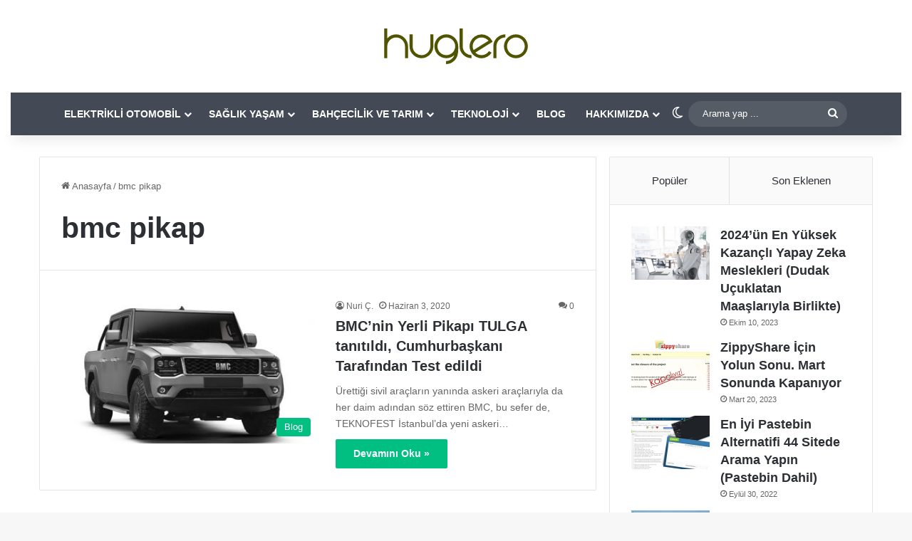

--- FILE ---
content_type: text/html; charset=UTF-8
request_url: https://huglero.com/tag/bmc-pikap/
body_size: 20176
content:
<!DOCTYPE html>
<html lang="tr" class="" data-skin="light" prefix="og: https://ogp.me/ns#">
<head><meta charset="UTF-8" /><script>if(navigator.userAgent.match(/MSIE|Internet Explorer/i)||navigator.userAgent.match(/Trident\/7\..*?rv:11/i)){var href=document.location.href;if(!href.match(/[?&]nowprocket/)){if(href.indexOf("?")==-1){if(href.indexOf("#")==-1){document.location.href=href+"?nowprocket=1"}else{document.location.href=href.replace("#","?nowprocket=1#")}}else{if(href.indexOf("#")==-1){document.location.href=href+"&nowprocket=1"}else{document.location.href=href.replace("#","&nowprocket=1#")}}}}</script><script>(()=>{class RocketLazyLoadScripts{constructor(){this.v="2.0.3",this.userEvents=["keydown","keyup","mousedown","mouseup","mousemove","mouseover","mouseenter","mouseout","mouseleave","touchmove","touchstart","touchend","touchcancel","wheel","click","dblclick","input","visibilitychange"],this.attributeEvents=["onblur","onclick","oncontextmenu","ondblclick","onfocus","onmousedown","onmouseenter","onmouseleave","onmousemove","onmouseout","onmouseover","onmouseup","onmousewheel","onscroll","onsubmit"]}async t(){this.i(),this.o(),/iP(ad|hone)/.test(navigator.userAgent)&&this.h(),this.u(),this.l(this),this.m(),this.k(this),this.p(this),this._(),await Promise.all([this.R(),this.L()]),this.lastBreath=Date.now(),this.S(this),this.P(),this.D(),this.O(),this.M(),await this.C(this.delayedScripts.normal),await this.C(this.delayedScripts.defer),await this.C(this.delayedScripts.async),this.F("domReady"),await this.T(),await this.j(),await this.I(),this.F("windowLoad"),await this.A(),window.dispatchEvent(new Event("rocket-allScriptsLoaded")),this.everythingLoaded=!0,this.lastTouchEnd&&await new Promise((t=>setTimeout(t,500-Date.now()+this.lastTouchEnd))),this.H(),this.F("all"),this.U(),this.W()}i(){this.CSPIssue=sessionStorage.getItem("rocketCSPIssue"),document.addEventListener("securitypolicyviolation",(t=>{this.CSPIssue||"script-src-elem"!==t.violatedDirective||"data"!==t.blockedURI||(this.CSPIssue=!0,sessionStorage.setItem("rocketCSPIssue",!0))}),{isRocket:!0})}o(){window.addEventListener("pageshow",(t=>{this.persisted=t.persisted,this.realWindowLoadedFired=!0}),{isRocket:!0}),window.addEventListener("pagehide",(()=>{this.onFirstUserAction=null}),{isRocket:!0})}h(){let t;function e(e){t=e}window.addEventListener("touchstart",e,{isRocket:!0}),window.addEventListener("touchend",(function i(o){Math.abs(o.changedTouches[0].pageX-t.changedTouches[0].pageX)<10&&Math.abs(o.changedTouches[0].pageY-t.changedTouches[0].pageY)<10&&o.timeStamp-t.timeStamp<200&&(o.target.dispatchEvent(new PointerEvent("click",{target:o.target,bubbles:!0,cancelable:!0,detail:1})),event.preventDefault(),window.removeEventListener("touchstart",e,{isRocket:!0}),window.removeEventListener("touchend",i,{isRocket:!0}))}),{isRocket:!0})}q(t){this.userActionTriggered||("mousemove"!==t.type||this.firstMousemoveIgnored?"keyup"===t.type||"mouseover"===t.type||"mouseout"===t.type||(this.userActionTriggered=!0,this.onFirstUserAction&&this.onFirstUserAction()):this.firstMousemoveIgnored=!0),"click"===t.type&&t.preventDefault(),this.savedUserEvents.length>0&&(t.stopPropagation(),t.stopImmediatePropagation()),"touchstart"===this.lastEvent&&"touchend"===t.type&&(this.lastTouchEnd=Date.now()),"click"===t.type&&(this.lastTouchEnd=0),this.lastEvent=t.type,this.savedUserEvents.push(t)}u(){this.savedUserEvents=[],this.userEventHandler=this.q.bind(this),this.userEvents.forEach((t=>window.addEventListener(t,this.userEventHandler,{passive:!1,isRocket:!0})))}U(){this.userEvents.forEach((t=>window.removeEventListener(t,this.userEventHandler,{passive:!1,isRocket:!0}))),this.savedUserEvents.forEach((t=>{t.target.dispatchEvent(new window[t.constructor.name](t.type,t))}))}m(){this.eventsMutationObserver=new MutationObserver((t=>{const e="return false";for(const i of t){if("attributes"===i.type){const t=i.target.getAttribute(i.attributeName);t&&t!==e&&(i.target.setAttribute("data-rocket-"+i.attributeName,t),i.target["rocket"+i.attributeName]=new Function("event",t),i.target.setAttribute(i.attributeName,e))}"childList"===i.type&&i.addedNodes.forEach((t=>{if(t.nodeType===Node.ELEMENT_NODE)for(const i of t.attributes)this.attributeEvents.includes(i.name)&&i.value&&""!==i.value&&(t.setAttribute("data-rocket-"+i.name,i.value),t["rocket"+i.name]=new Function("event",i.value),t.setAttribute(i.name,e))}))}})),this.eventsMutationObserver.observe(document,{subtree:!0,childList:!0,attributeFilter:this.attributeEvents})}H(){this.eventsMutationObserver.disconnect(),this.attributeEvents.forEach((t=>{document.querySelectorAll("[data-rocket-"+t+"]").forEach((e=>{e.setAttribute(t,e.getAttribute("data-rocket-"+t)),e.removeAttribute("data-rocket-"+t)}))}))}k(t){Object.defineProperty(HTMLElement.prototype,"onclick",{get(){return this.rocketonclick||null},set(e){this.rocketonclick=e,this.setAttribute(t.everythingLoaded?"onclick":"data-rocket-onclick","this.rocketonclick(event)")}})}S(t){function e(e,i){let o=e[i];e[i]=null,Object.defineProperty(e,i,{get:()=>o,set(s){t.everythingLoaded?o=s:e["rocket"+i]=o=s}})}e(document,"onreadystatechange"),e(window,"onload"),e(window,"onpageshow");try{Object.defineProperty(document,"readyState",{get:()=>t.rocketReadyState,set(e){t.rocketReadyState=e},configurable:!0}),document.readyState="loading"}catch(t){console.log("WPRocket DJE readyState conflict, bypassing")}}l(t){this.originalAddEventListener=EventTarget.prototype.addEventListener,this.originalRemoveEventListener=EventTarget.prototype.removeEventListener,this.savedEventListeners=[],EventTarget.prototype.addEventListener=function(e,i,o){o&&o.isRocket||!t.B(e,this)&&!t.userEvents.includes(e)||t.B(e,this)&&!t.userActionTriggered||e.startsWith("rocket-")||t.everythingLoaded?t.originalAddEventListener.call(this,e,i,o):t.savedEventListeners.push({target:this,remove:!1,type:e,func:i,options:o})},EventTarget.prototype.removeEventListener=function(e,i,o){o&&o.isRocket||!t.B(e,this)&&!t.userEvents.includes(e)||t.B(e,this)&&!t.userActionTriggered||e.startsWith("rocket-")||t.everythingLoaded?t.originalRemoveEventListener.call(this,e,i,o):t.savedEventListeners.push({target:this,remove:!0,type:e,func:i,options:o})}}F(t){"all"===t&&(EventTarget.prototype.addEventListener=this.originalAddEventListener,EventTarget.prototype.removeEventListener=this.originalRemoveEventListener),this.savedEventListeners=this.savedEventListeners.filter((e=>{let i=e.type,o=e.target||window;return"domReady"===t&&"DOMContentLoaded"!==i&&"readystatechange"!==i||("windowLoad"===t&&"load"!==i&&"readystatechange"!==i&&"pageshow"!==i||(this.B(i,o)&&(i="rocket-"+i),e.remove?o.removeEventListener(i,e.func,e.options):o.addEventListener(i,e.func,e.options),!1))}))}p(t){let e;function i(e){return t.everythingLoaded?e:e.split(" ").map((t=>"load"===t||t.startsWith("load.")?"rocket-jquery-load":t)).join(" ")}function o(o){function s(e){const s=o.fn[e];o.fn[e]=o.fn.init.prototype[e]=function(){return this[0]===window&&t.userActionTriggered&&("string"==typeof arguments[0]||arguments[0]instanceof String?arguments[0]=i(arguments[0]):"object"==typeof arguments[0]&&Object.keys(arguments[0]).forEach((t=>{const e=arguments[0][t];delete arguments[0][t],arguments[0][i(t)]=e}))),s.apply(this,arguments),this}}if(o&&o.fn&&!t.allJQueries.includes(o)){const e={DOMContentLoaded:[],"rocket-DOMContentLoaded":[]};for(const t in e)document.addEventListener(t,(()=>{e[t].forEach((t=>t()))}),{isRocket:!0});o.fn.ready=o.fn.init.prototype.ready=function(i){function s(){parseInt(o.fn.jquery)>2?setTimeout((()=>i.bind(document)(o))):i.bind(document)(o)}return t.realDomReadyFired?!t.userActionTriggered||t.fauxDomReadyFired?s():e["rocket-DOMContentLoaded"].push(s):e.DOMContentLoaded.push(s),o([])},s("on"),s("one"),s("off"),t.allJQueries.push(o)}e=o}t.allJQueries=[],o(window.jQuery),Object.defineProperty(window,"jQuery",{get:()=>e,set(t){o(t)}})}P(){const t=new Map;document.write=document.writeln=function(e){const i=document.currentScript,o=document.createRange(),s=i.parentElement;let n=t.get(i);void 0===n&&(n=i.nextSibling,t.set(i,n));const c=document.createDocumentFragment();o.setStart(c,0),c.appendChild(o.createContextualFragment(e)),s.insertBefore(c,n)}}async R(){return new Promise((t=>{this.userActionTriggered?t():this.onFirstUserAction=t}))}async L(){return new Promise((t=>{document.addEventListener("DOMContentLoaded",(()=>{this.realDomReadyFired=!0,t()}),{isRocket:!0})}))}async I(){return this.realWindowLoadedFired?Promise.resolve():new Promise((t=>{window.addEventListener("load",t,{isRocket:!0})}))}M(){this.pendingScripts=[];this.scriptsMutationObserver=new MutationObserver((t=>{for(const e of t)e.addedNodes.forEach((t=>{"SCRIPT"!==t.tagName||t.noModule||t.isWPRocket||this.pendingScripts.push({script:t,promise:new Promise((e=>{const i=()=>{const i=this.pendingScripts.findIndex((e=>e.script===t));i>=0&&this.pendingScripts.splice(i,1),e()};t.addEventListener("load",i,{isRocket:!0}),t.addEventListener("error",i,{isRocket:!0}),setTimeout(i,1e3)}))})}))})),this.scriptsMutationObserver.observe(document,{childList:!0,subtree:!0})}async j(){await this.J(),this.pendingScripts.length?(await this.pendingScripts[0].promise,await this.j()):this.scriptsMutationObserver.disconnect()}D(){this.delayedScripts={normal:[],async:[],defer:[]},document.querySelectorAll("script[type$=rocketlazyloadscript]").forEach((t=>{t.hasAttribute("data-rocket-src")?t.hasAttribute("async")&&!1!==t.async?this.delayedScripts.async.push(t):t.hasAttribute("defer")&&!1!==t.defer||"module"===t.getAttribute("data-rocket-type")?this.delayedScripts.defer.push(t):this.delayedScripts.normal.push(t):this.delayedScripts.normal.push(t)}))}async _(){await this.L();let t=[];document.querySelectorAll("script[type$=rocketlazyloadscript][data-rocket-src]").forEach((e=>{let i=e.getAttribute("data-rocket-src");if(i&&!i.startsWith("data:")){i.startsWith("//")&&(i=location.protocol+i);try{const o=new URL(i).origin;o!==location.origin&&t.push({src:o,crossOrigin:e.crossOrigin||"module"===e.getAttribute("data-rocket-type")})}catch(t){}}})),t=[...new Map(t.map((t=>[JSON.stringify(t),t]))).values()],this.N(t,"preconnect")}async $(t){if(await this.G(),!0!==t.noModule||!("noModule"in HTMLScriptElement.prototype))return new Promise((e=>{let i;function o(){(i||t).setAttribute("data-rocket-status","executed"),e()}try{if(navigator.userAgent.includes("Firefox/")||""===navigator.vendor||this.CSPIssue)i=document.createElement("script"),[...t.attributes].forEach((t=>{let e=t.nodeName;"type"!==e&&("data-rocket-type"===e&&(e="type"),"data-rocket-src"===e&&(e="src"),i.setAttribute(e,t.nodeValue))})),t.text&&(i.text=t.text),t.nonce&&(i.nonce=t.nonce),i.hasAttribute("src")?(i.addEventListener("load",o,{isRocket:!0}),i.addEventListener("error",(()=>{i.setAttribute("data-rocket-status","failed-network"),e()}),{isRocket:!0}),setTimeout((()=>{i.isConnected||e()}),1)):(i.text=t.text,o()),i.isWPRocket=!0,t.parentNode.replaceChild(i,t);else{const i=t.getAttribute("data-rocket-type"),s=t.getAttribute("data-rocket-src");i?(t.type=i,t.removeAttribute("data-rocket-type")):t.removeAttribute("type"),t.addEventListener("load",o,{isRocket:!0}),t.addEventListener("error",(i=>{this.CSPIssue&&i.target.src.startsWith("data:")?(console.log("WPRocket: CSP fallback activated"),t.removeAttribute("src"),this.$(t).then(e)):(t.setAttribute("data-rocket-status","failed-network"),e())}),{isRocket:!0}),s?(t.fetchPriority="high",t.removeAttribute("data-rocket-src"),t.src=s):t.src="data:text/javascript;base64,"+window.btoa(unescape(encodeURIComponent(t.text)))}}catch(i){t.setAttribute("data-rocket-status","failed-transform"),e()}}));t.setAttribute("data-rocket-status","skipped")}async C(t){const e=t.shift();return e?(e.isConnected&&await this.$(e),this.C(t)):Promise.resolve()}O(){this.N([...this.delayedScripts.normal,...this.delayedScripts.defer,...this.delayedScripts.async],"preload")}N(t,e){this.trash=this.trash||[];let i=!0;var o=document.createDocumentFragment();t.forEach((t=>{const s=t.getAttribute&&t.getAttribute("data-rocket-src")||t.src;if(s&&!s.startsWith("data:")){const n=document.createElement("link");n.href=s,n.rel=e,"preconnect"!==e&&(n.as="script",n.fetchPriority=i?"high":"low"),t.getAttribute&&"module"===t.getAttribute("data-rocket-type")&&(n.crossOrigin=!0),t.crossOrigin&&(n.crossOrigin=t.crossOrigin),t.integrity&&(n.integrity=t.integrity),t.nonce&&(n.nonce=t.nonce),o.appendChild(n),this.trash.push(n),i=!1}})),document.head.appendChild(o)}W(){this.trash.forEach((t=>t.remove()))}async T(){try{document.readyState="interactive"}catch(t){}this.fauxDomReadyFired=!0;try{await this.G(),document.dispatchEvent(new Event("rocket-readystatechange")),await this.G(),document.rocketonreadystatechange&&document.rocketonreadystatechange(),await this.G(),document.dispatchEvent(new Event("rocket-DOMContentLoaded")),await this.G(),window.dispatchEvent(new Event("rocket-DOMContentLoaded"))}catch(t){console.error(t)}}async A(){try{document.readyState="complete"}catch(t){}try{await this.G(),document.dispatchEvent(new Event("rocket-readystatechange")),await this.G(),document.rocketonreadystatechange&&document.rocketonreadystatechange(),await this.G(),window.dispatchEvent(new Event("rocket-load")),await this.G(),window.rocketonload&&window.rocketonload(),await this.G(),this.allJQueries.forEach((t=>t(window).trigger("rocket-jquery-load"))),await this.G();const t=new Event("rocket-pageshow");t.persisted=this.persisted,window.dispatchEvent(t),await this.G(),window.rocketonpageshow&&window.rocketonpageshow({persisted:this.persisted})}catch(t){console.error(t)}}async G(){Date.now()-this.lastBreath>45&&(await this.J(),this.lastBreath=Date.now())}async J(){return document.hidden?new Promise((t=>setTimeout(t))):new Promise((t=>requestAnimationFrame(t)))}B(t,e){return e===document&&"readystatechange"===t||(e===document&&"DOMContentLoaded"===t||(e===window&&"DOMContentLoaded"===t||(e===window&&"load"===t||e===window&&"pageshow"===t)))}static run(){(new RocketLazyLoadScripts).t()}}RocketLazyLoadScripts.run()})();</script>
	
	<link rel="profile" href="https://gmpg.org/xfn/11" />
		<style>img:is([sizes="auto" i], [sizes^="auto," i]) { contain-intrinsic-size: 3000px 1500px }</style>
	
<!-- Rank Math PRO tarafından Arama Motoru Optimizasyonu - https://rankmath.com/ -->
<title>bmc pikap Archives - Huglero</title>
<meta name="robots" content="follow, noindex"/>
<meta property="og:locale" content="tr_TR" />
<meta property="og:type" content="article" />
<meta property="og:title" content="bmc pikap Archives - Huglero" />
<meta property="og:url" content="https://huglero.com/tag/bmc-pikap/" />
<meta property="og:site_name" content="Huglero" />
<meta property="article:publisher" content="https://www.facebook.com/huglero" />
<meta name="twitter:card" content="summary_large_image" />
<meta name="twitter:title" content="bmc pikap Archives - Huglero" />
<meta name="twitter:site" content="@huglero" />
<meta name="twitter:label1" content="Yazılar" />
<meta name="twitter:data1" content="1" />
<script type="application/ld+json" class="rank-math-schema-pro">{"@context":"https://schema.org","@graph":[{"@type":"Person","@id":"https://huglero.com/#person","name":"Huglero","url":"https://huglero.com/","sameAs":["https://www.facebook.com/huglero","https://twitter.com/huglero"],"email":"iletisim@huglero.com","image":{"@type":"ImageObject","@id":"https://huglero.com/#logo","url":"https://img.huglero.com/2020/05/huglero_square_logo.png","contentUrl":"https://img.huglero.com/2020/05/huglero_square_logo.png","caption":"Huglero","inLanguage":"tr","width":"1000","height":"1000"}},{"@type":"WebSite","@id":"https://huglero.com/#website","url":"https://huglero.com","name":"Huglero","publisher":{"@id":"https://huglero.com/#person"},"inLanguage":"tr"},{"@type":"CollectionPage","@id":"https://huglero.com/tag/bmc-pikap/#webpage","url":"https://huglero.com/tag/bmc-pikap/","name":"bmc pikap Archives - Huglero","isPartOf":{"@id":"https://huglero.com/#website"},"inLanguage":"tr"}]}</script>
<!-- /Rank Math WordPress SEO eklentisi -->


<link rel="alternate" type="application/rss+xml" title="Huglero &raquo; akışı" href="https://huglero.com/feed/" />
<link rel="alternate" type="application/rss+xml" title="Huglero &raquo; yorum akışı" href="https://huglero.com/comments/feed/" />
		<script type="rocketlazyloadscript" data-rocket-type="text/javascript">
			try {
				if( 'undefined' != typeof localStorage ){
					var tieSkin = localStorage.getItem('tie-skin');
				}

				
				var html = document.getElementsByTagName('html')[0].classList,
						htmlSkin = 'light';

				if( html.contains('dark-skin') ){
					htmlSkin = 'dark';
				}

				if( tieSkin != null && tieSkin != htmlSkin ){
					html.add('tie-skin-inverted');
					var tieSkinInverted = true;
				}

				if( tieSkin == 'dark' ){
					html.add('dark-skin');
				}
				else if( tieSkin == 'light' ){
					html.remove( 'dark-skin' );
				}
				
			} catch(e) { console.log( e ) }

		</script>
		<link rel="alternate" type="application/rss+xml" title="Huglero &raquo; bmc pikap etiket akışı" href="https://huglero.com/tag/bmc-pikap/feed/" />

		<style type="text/css">
			:root{				
			--tie-preset-gradient-1: linear-gradient(135deg, rgba(6, 147, 227, 1) 0%, rgb(155, 81, 224) 100%);
			--tie-preset-gradient-2: linear-gradient(135deg, rgb(122, 220, 180) 0%, rgb(0, 208, 130) 100%);
			--tie-preset-gradient-3: linear-gradient(135deg, rgba(252, 185, 0, 1) 0%, rgba(255, 105, 0, 1) 100%);
			--tie-preset-gradient-4: linear-gradient(135deg, rgba(255, 105, 0, 1) 0%, rgb(207, 46, 46) 100%);
			--tie-preset-gradient-5: linear-gradient(135deg, rgb(238, 238, 238) 0%, rgb(169, 184, 195) 100%);
			--tie-preset-gradient-6: linear-gradient(135deg, rgb(74, 234, 220) 0%, rgb(151, 120, 209) 20%, rgb(207, 42, 186) 40%, rgb(238, 44, 130) 60%, rgb(251, 105, 98) 80%, rgb(254, 248, 76) 100%);
			--tie-preset-gradient-7: linear-gradient(135deg, rgb(255, 206, 236) 0%, rgb(152, 150, 240) 100%);
			--tie-preset-gradient-8: linear-gradient(135deg, rgb(254, 205, 165) 0%, rgb(254, 45, 45) 50%, rgb(107, 0, 62) 100%);
			--tie-preset-gradient-9: linear-gradient(135deg, rgb(255, 203, 112) 0%, rgb(199, 81, 192) 50%, rgb(65, 88, 208) 100%);
			--tie-preset-gradient-10: linear-gradient(135deg, rgb(255, 245, 203) 0%, rgb(182, 227, 212) 50%, rgb(51, 167, 181) 100%);
			--tie-preset-gradient-11: linear-gradient(135deg, rgb(202, 248, 128) 0%, rgb(113, 206, 126) 100%);
			--tie-preset-gradient-12: linear-gradient(135deg, rgb(2, 3, 129) 0%, rgb(40, 116, 252) 100%);
			--tie-preset-gradient-13: linear-gradient(135deg, #4D34FA, #ad34fa);
			--tie-preset-gradient-14: linear-gradient(135deg, #0057FF, #31B5FF);
			--tie-preset-gradient-15: linear-gradient(135deg, #FF007A, #FF81BD);
			--tie-preset-gradient-16: linear-gradient(135deg, #14111E, #4B4462);
			--tie-preset-gradient-17: linear-gradient(135deg, #F32758, #FFC581);

			
					--main-nav-background: #1f2024;
					--main-nav-secondry-background: rgba(0,0,0,0.2);
					--main-nav-primary-color: #0088ff;
					--main-nav-contrast-primary-color: #FFFFFF;
					--main-nav-text-color: #FFFFFF;
					--main-nav-secondry-text-color: rgba(225,255,255,0.5);
					--main-nav-main-border-color: rgba(255,255,255,0.07);
					--main-nav-secondry-border-color: rgba(255,255,255,0.04);
				
			}
		</style>
	<meta name="viewport" content="width=device-width, initial-scale=1.0" /><link data-minify="1" rel='stylesheet' id='wgs2-css' href='https://huglero.com/wp-content/cache/min/1/wp-content/plugins/wp-google-search/wgs2.css?ver=1743119119' type='text/css' media='all' />
<link data-minify="1" rel='stylesheet' id='dashicons-css' href='https://huglero.com/wp-content/cache/min/1/wp-includes/css/dashicons.min.css?ver=1743119119' type='text/css' media='all' />
<link rel='stylesheet' id='post-views-counter-frontend-css' href='https://huglero.com/wp-content/plugins/post-views-counter/css/frontend.min.css?ver=1.5.9' type='text/css' media='all' />
<link rel='stylesheet' id='wp-block-library-css' href='https://huglero.com/wp-includes/css/dist/block-library/style.min.css?ver=6.8.3' type='text/css' media='all' />
<style id='wp-block-library-theme-inline-css' type='text/css'>
.wp-block-audio :where(figcaption){color:#555;font-size:13px;text-align:center}.is-dark-theme .wp-block-audio :where(figcaption){color:#ffffffa6}.wp-block-audio{margin:0 0 1em}.wp-block-code{border:1px solid #ccc;border-radius:4px;font-family:Menlo,Consolas,monaco,monospace;padding:.8em 1em}.wp-block-embed :where(figcaption){color:#555;font-size:13px;text-align:center}.is-dark-theme .wp-block-embed :where(figcaption){color:#ffffffa6}.wp-block-embed{margin:0 0 1em}.blocks-gallery-caption{color:#555;font-size:13px;text-align:center}.is-dark-theme .blocks-gallery-caption{color:#ffffffa6}:root :where(.wp-block-image figcaption){color:#555;font-size:13px;text-align:center}.is-dark-theme :root :where(.wp-block-image figcaption){color:#ffffffa6}.wp-block-image{margin:0 0 1em}.wp-block-pullquote{border-bottom:4px solid;border-top:4px solid;color:currentColor;margin-bottom:1.75em}.wp-block-pullquote cite,.wp-block-pullquote footer,.wp-block-pullquote__citation{color:currentColor;font-size:.8125em;font-style:normal;text-transform:uppercase}.wp-block-quote{border-left:.25em solid;margin:0 0 1.75em;padding-left:1em}.wp-block-quote cite,.wp-block-quote footer{color:currentColor;font-size:.8125em;font-style:normal;position:relative}.wp-block-quote:where(.has-text-align-right){border-left:none;border-right:.25em solid;padding-left:0;padding-right:1em}.wp-block-quote:where(.has-text-align-center){border:none;padding-left:0}.wp-block-quote.is-large,.wp-block-quote.is-style-large,.wp-block-quote:where(.is-style-plain){border:none}.wp-block-search .wp-block-search__label{font-weight:700}.wp-block-search__button{border:1px solid #ccc;padding:.375em .625em}:where(.wp-block-group.has-background){padding:1.25em 2.375em}.wp-block-separator.has-css-opacity{opacity:.4}.wp-block-separator{border:none;border-bottom:2px solid;margin-left:auto;margin-right:auto}.wp-block-separator.has-alpha-channel-opacity{opacity:1}.wp-block-separator:not(.is-style-wide):not(.is-style-dots){width:100px}.wp-block-separator.has-background:not(.is-style-dots){border-bottom:none;height:1px}.wp-block-separator.has-background:not(.is-style-wide):not(.is-style-dots){height:2px}.wp-block-table{margin:0 0 1em}.wp-block-table td,.wp-block-table th{word-break:normal}.wp-block-table :where(figcaption){color:#555;font-size:13px;text-align:center}.is-dark-theme .wp-block-table :where(figcaption){color:#ffffffa6}.wp-block-video :where(figcaption){color:#555;font-size:13px;text-align:center}.is-dark-theme .wp-block-video :where(figcaption){color:#ffffffa6}.wp-block-video{margin:0 0 1em}:root :where(.wp-block-template-part.has-background){margin-bottom:0;margin-top:0;padding:1.25em 2.375em}
</style>
<style id='classic-theme-styles-inline-css' type='text/css'>
/*! This file is auto-generated */
.wp-block-button__link{color:#fff;background-color:#32373c;border-radius:9999px;box-shadow:none;text-decoration:none;padding:calc(.667em + 2px) calc(1.333em + 2px);font-size:1.125em}.wp-block-file__button{background:#32373c;color:#fff;text-decoration:none}
</style>
<style id='safe-svg-svg-icon-style-inline-css' type='text/css'>
.safe-svg-cover{text-align:center}.safe-svg-cover .safe-svg-inside{display:inline-block;max-width:100%}.safe-svg-cover svg{fill:currentColor;height:100%;max-height:100%;max-width:100%;width:100%}

</style>
<link rel='stylesheet' id='quads-style-css-css' href='https://huglero.com/wp-content/plugins/quick-adsense-reloaded/includes/gutenberg/dist/blocks.style.build.css?ver=2.0.95' type='text/css' media='all' />
<link rel='stylesheet' id='tie-css-base-css' href='https://huglero.com/wp-content/themes/jannah/assets/css/base.min.css?ver=7.5.1' type='text/css' media='all' />
<link rel='stylesheet' id='tie-css-styles-css' href='https://huglero.com/wp-content/themes/jannah/assets/css/style.min.css?ver=7.5.1' type='text/css' media='all' />
<link rel='stylesheet' id='tie-css-widgets-css' href='https://huglero.com/wp-content/themes/jannah/assets/css/widgets.min.css?ver=7.5.1' type='text/css' media='all' />
<link data-minify="1" rel='stylesheet' id='tie-css-helpers-css' href='https://huglero.com/wp-content/cache/min/1/wp-content/themes/jannah/assets/css/helpers.min.css?ver=1743119098' type='text/css' media='all' />
<link data-minify="1" rel='stylesheet' id='tie-fontawesome5-css' href='https://huglero.com/wp-content/cache/min/1/wp-content/themes/jannah/assets/css/fontawesome.css?ver=1743119119' type='text/css' media='all' />
<link rel='stylesheet' id='tie-css-shortcodes-css' href='https://huglero.com/wp-content/themes/jannah/assets/css/plugins/shortcodes.min.css?ver=7.5.1' type='text/css' media='all' />
<style id='tie-css-shortcodes-inline-css' type='text/css'>
.wf-active body{font-family: 'Rosario';}.wf-active .logo-text,.wf-active h1,.wf-active h2,.wf-active h3,.wf-active h4,.wf-active h5,.wf-active h6,.wf-active .the-subtitle{font-family: 'Rosario';}.wf-active blockquote p{font-family: 'Rosario';}#main-nav .main-menu > ul > li > a{text-transform: uppercase;}#mobile-menu li a{font-size: 19px;}#the-post .entry-content,#the-post .entry-content p{font-size: 18px;}#the-post .entry-content blockquote,#the-post .entry-content blockquote p{font-size: 19px;}#tie-wrapper .copyright-text{font-size: 17px;}#footer .widget-title .the-subtitle{font-size: 18px;}.entry h2{font-size: 25px;}.entry h3{font-size: 24px;}.entry h4{font-size: 22px;}#tie-wrapper .widget-title .the-subtitle,#tie-wrapper #comments-title,#tie-wrapper .comment-reply-title,#tie-wrapper .woocommerce-tabs .panel h2,#tie-wrapper .related.products h2,#tie-wrapper #bbpress-forums #new-post > fieldset.bbp-form > legend,#tie-wrapper .entry-content .review-box-header{font-size: 20px;}.post-widget-body .post-title,.timeline-widget ul li h3,.posts-list-half-posts li .post-title{font-size: 18px;}#tie-wrapper .media-page-layout .thumb-title,#tie-wrapper .mag-box.full-width-img-news-box .posts-items>li .post-title,#tie-wrapper .miscellaneous-box .posts-items>li:first-child .post-title,#tie-wrapper .big-thumb-left-box .posts-items li:first-child .post-title{font-size: 22px;}@media (min-width: 992px){.full-width .fullwidth-slider-wrapper .thumb-overlay .thumb-content .thumb-title,.full-width .wide-next-prev-slider-wrapper .thumb-overlay .thumb-content .thumb-title,.full-width .wide-slider-with-navfor-wrapper .thumb-overlay .thumb-content .thumb-title,.full-width .boxed-slider-wrapper .thumb-overlay .thumb-title{font-size: 22px;}}:root:root{--brand-color: #00bf80;--dark-brand-color: #008d4e;--bright-color: #FFFFFF;--base-color: #2c2f34;}#reading-position-indicator{box-shadow: 0 0 10px rgba( 0,191,128,0.7);}:root:root{--brand-color: #00bf80;--dark-brand-color: #008d4e;--bright-color: #FFFFFF;--base-color: #2c2f34;}#reading-position-indicator{box-shadow: 0 0 10px rgba( 0,191,128,0.7);}#header-notification-bar{background: var( --tie-preset-gradient-13 );}#header-notification-bar{--tie-buttons-color: #FFFFFF;--tie-buttons-border-color: #FFFFFF;--tie-buttons-hover-color: #e1e1e1;--tie-buttons-hover-text: #000000;}#header-notification-bar{--tie-buttons-text: #000000;}#top-nav,#top-nav .sub-menu,#top-nav .comp-sub-menu,#top-nav .ticker-content,#top-nav .ticker-swipe,.top-nav-boxed #top-nav .topbar-wrapper,.top-nav-dark .top-menu ul,#autocomplete-suggestions.search-in-top-nav{background-color : #eff0f1;}#top-nav *,#autocomplete-suggestions.search-in-top-nav{border-color: rgba( #000000,0.08);}#top-nav .icon-basecloud-bg:after{color: #eff0f1;}#top-nav a:not(:hover),#top-nav input,#top-nav #search-submit,#top-nav .fa-spinner,#top-nav .dropdown-social-icons li a span,#top-nav .components > li .social-link:not(:hover) span,#autocomplete-suggestions.search-in-top-nav a{color: #434955;}#top-nav input::-moz-placeholder{color: #434955;}#top-nav input:-moz-placeholder{color: #434955;}#top-nav input:-ms-input-placeholder{color: #434955;}#top-nav input::-webkit-input-placeholder{color: #434955;}#top-nav,.search-in-top-nav{--tie-buttons-color: #00bf80;--tie-buttons-border-color: #00bf80;--tie-buttons-text: #FFFFFF;--tie-buttons-hover-color: #00a162;}#top-nav a:hover,#top-nav .menu li:hover > a,#top-nav .menu > .tie-current-menu > a,#top-nav .components > li:hover > a,#top-nav .components #search-submit:hover,#autocomplete-suggestions.search-in-top-nav .post-title a:hover{color: #00bf80;}#top-nav,#top-nav .comp-sub-menu,#top-nav .tie-weather-widget{color: #333333;}#autocomplete-suggestions.search-in-top-nav .post-meta,#autocomplete-suggestions.search-in-top-nav .post-meta a:not(:hover){color: rgba( 51,51,51,0.7 );}#top-nav .weather-icon .icon-cloud,#top-nav .weather-icon .icon-basecloud-bg,#top-nav .weather-icon .icon-cloud-behind{color: #333333 !important;}#main-nav .main-menu-wrapper,#main-nav .menu-sub-content,#main-nav .comp-sub-menu,#main-nav ul.cats-vertical li a.is-active,#main-nav ul.cats-vertical li a:hover,#autocomplete-suggestions.search-in-main-nav{background-color: #434955;}#main-nav{border-width: 0;}#theme-header #main-nav:not(.fixed-nav){bottom: 0;}#main-nav .icon-basecloud-bg:after{color: #434955;}#autocomplete-suggestions.search-in-main-nav{border-color: rgba(255,255,255,0.07);}.main-nav-boxed #main-nav .main-menu-wrapper{border-width: 0;}#main-nav a:not(:hover),#main-nav a.social-link:not(:hover) span,#main-nav .dropdown-social-icons li a span,#autocomplete-suggestions.search-in-main-nav a{color: #ffffff;}.main-nav,.search-in-main-nav{--main-nav-primary-color: #00bf80;--tie-buttons-color: #00bf80;--tie-buttons-border-color: #00bf80;--tie-buttons-text: #FFFFFF;--tie-buttons-hover-color: #00a162;}#main-nav .mega-links-head:after,#main-nav .cats-horizontal a.is-active,#main-nav .cats-horizontal a:hover,#main-nav .spinner > div{background-color: #00bf80;}#main-nav .menu ul li:hover > a,#main-nav .menu ul li.current-menu-item:not(.mega-link-column) > a,#main-nav .components a:hover,#main-nav .components > li:hover > a,#main-nav #search-submit:hover,#main-nav .cats-vertical a.is-active,#main-nav .cats-vertical a:hover,#main-nav .mega-menu .post-meta a:hover,#main-nav .mega-menu .post-box-title a:hover,#autocomplete-suggestions.search-in-main-nav a:hover,#main-nav .spinner-circle:after{color: #00bf80;}#main-nav .menu > li.tie-current-menu > a,#main-nav .menu > li:hover > a,.theme-header #main-nav .mega-menu .cats-horizontal a.is-active,.theme-header #main-nav .mega-menu .cats-horizontal a:hover{color: #FFFFFF;}#main-nav .menu > li.tie-current-menu > a:before,#main-nav .menu > li:hover > a:before{border-top-color: #FFFFFF;}#main-nav,#main-nav input,#main-nav #search-submit,#main-nav .fa-spinner,#main-nav .comp-sub-menu,#main-nav .tie-weather-widget{color: #ffffff;}#main-nav input::-moz-placeholder{color: #ffffff;}#main-nav input:-moz-placeholder{color: #ffffff;}#main-nav input:-ms-input-placeholder{color: #ffffff;}#main-nav input::-webkit-input-placeholder{color: #ffffff;}#main-nav .mega-menu .post-meta,#main-nav .mega-menu .post-meta a,#autocomplete-suggestions.search-in-main-nav .post-meta{color: rgba(255,255,255,0.6);}#main-nav .weather-icon .icon-cloud,#main-nav .weather-icon .icon-basecloud-bg,#main-nav .weather-icon .icon-cloud-behind{color: #ffffff !important;}#footer{background-color: #434955;}#site-info{background-color: #363a42;}#footer .posts-list-counter .posts-list-items li.widget-post-list:before{border-color: #434955;}#footer .timeline-widget a .date:before{border-color: rgba(67,73,85,0.8);}#footer .footer-boxed-widget-area,#footer textarea,#footer input:not([type=submit]),#footer select,#footer code,#footer kbd,#footer pre,#footer samp,#footer .show-more-button,#footer .slider-links .tie-slider-nav span,#footer #wp-calendar,#footer #wp-calendar tbody td,#footer #wp-calendar thead th,#footer .widget.buddypress .item-options a{border-color: rgba(255,255,255,0.1);}#footer .social-statistics-widget .white-bg li.social-icons-item a,#footer .widget_tag_cloud .tagcloud a,#footer .latest-tweets-widget .slider-links .tie-slider-nav span,#footer .widget_layered_nav_filters a{border-color: rgba(255,255,255,0.1);}#footer .social-statistics-widget .white-bg li:before{background: rgba(255,255,255,0.1);}.site-footer #wp-calendar tbody td{background: rgba(255,255,255,0.02);}#footer .white-bg .social-icons-item a span.followers span,#footer .circle-three-cols .social-icons-item a .followers-num,#footer .circle-three-cols .social-icons-item a .followers-name{color: rgba(255,255,255,0.8);}#footer .timeline-widget ul:before,#footer .timeline-widget a:not(:hover) .date:before{background-color: #252b37;}#footer .widget-title,#footer .widget-title a:not(:hover){color: #00bf80;}#footer,#footer textarea,#footer input:not([type='submit']),#footer select,#footer #wp-calendar tbody,#footer .tie-slider-nav li span:not(:hover),#footer .widget_categories li a:before,#footer .widget_product_categories li a:before,#footer .widget_layered_nav li a:before,#footer .widget_archive li a:before,#footer .widget_nav_menu li a:before,#footer .widget_meta li a:before,#footer .widget_pages li a:before,#footer .widget_recent_entries li a:before,#footer .widget_display_forums li a:before,#footer .widget_display_views li a:before,#footer .widget_rss li a:before,#footer .widget_display_stats dt:before,#footer .subscribe-widget-content h3,#footer .about-author .social-icons a:not(:hover) span{color: #bbbbbb;}#footer post-widget-body .meta-item,#footer .post-meta,#footer .stream-title,#footer.dark-skin .timeline-widget .date,#footer .wp-caption .wp-caption-text,#footer .rss-date{color: rgba(187,187,187,0.7);}#footer input::-moz-placeholder{color: #bbbbbb;}#footer input:-moz-placeholder{color: #bbbbbb;}#footer input:-ms-input-placeholder{color: #bbbbbb;}#footer input::-webkit-input-placeholder{color: #bbbbbb;}.tie-cat-1716,.tie-cat-item-1716 > span{background-color:#e67e22 !important;color:#FFFFFF !important;}.tie-cat-1716:after{border-top-color:#e67e22 !important;}.tie-cat-1716:hover{background-color:#c86004 !important;}.tie-cat-1716:hover:after{border-top-color:#c86004 !important;}.tie-cat-1725,.tie-cat-item-1725 > span{background-color:#2ecc71 !important;color:#FFFFFF !important;}.tie-cat-1725:after{border-top-color:#2ecc71 !important;}.tie-cat-1725:hover{background-color:#10ae53 !important;}.tie-cat-1725:hover:after{border-top-color:#10ae53 !important;}.tie-cat-1728,.tie-cat-item-1728 > span{background-color:#9b59b6 !important;color:#FFFFFF !important;}.tie-cat-1728:after{border-top-color:#9b59b6 !important;}.tie-cat-1728:hover{background-color:#7d3b98 !important;}.tie-cat-1728:hover:after{border-top-color:#7d3b98 !important;}.tie-cat-1730,.tie-cat-item-1730 > span{background-color:#34495e !important;color:#FFFFFF !important;}.tie-cat-1730:after{border-top-color:#34495e !important;}.tie-cat-1730:hover{background-color:#162b40 !important;}.tie-cat-1730:hover:after{border-top-color:#162b40 !important;}.tie-cat-1731,.tie-cat-item-1731 > span{background-color:#795548 !important;color:#FFFFFF !important;}.tie-cat-1731:after{border-top-color:#795548 !important;}.tie-cat-1731:hover{background-color:#5b372a !important;}.tie-cat-1731:hover:after{border-top-color:#5b372a !important;}.tie-cat-1325,.tie-cat-item-1325 > span{background-color:#4CAF50 !important;color:#FFFFFF !important;}.tie-cat-1325:after{border-top-color:#4CAF50 !important;}.tie-cat-1325:hover{background-color:#2e9132 !important;}.tie-cat-1325:hover:after{border-top-color:#2e9132 !important;}
</style>
<style id='quads-styles-inline-css' type='text/css'>

    .quads-location ins.adsbygoogle {
        background: transparent !important;
    }.quads-location .quads_rotator_img{ opacity:1 !important;}
    .quads.quads_ad_container { display: grid; grid-template-columns: auto; grid-gap: 10px; padding: 10px; }
    .grid_image{animation: fadeIn 0.5s;-webkit-animation: fadeIn 0.5s;-moz-animation: fadeIn 0.5s;
        -o-animation: fadeIn 0.5s;-ms-animation: fadeIn 0.5s;}
    .quads-ad-label { font-size: 12px; text-align: center; color: #333;}
    .quads_click_impression { display: none;} .quads-location, .quads-ads-space{max-width:100%;} @media only screen and (max-width: 480px) { .quads-ads-space, .penci-builder-element .quads-ads-space{max-width:340px;}}
</style>
<script type="text/javascript" src="https://huglero.com/wp-includes/js/jquery/jquery.min.js?ver=3.7.1" id="jquery-core-js"></script>
<script type="text/javascript" src="https://huglero.com/wp-includes/js/jquery/jquery-migrate.min.js?ver=3.4.1" id="jquery-migrate-js"></script>
<link rel="https://api.w.org/" href="https://huglero.com/wp-json/" /><link rel="alternate" title="JSON" type="application/json" href="https://huglero.com/wp-json/wp/v2/tags/651" /><script type="rocketlazyloadscript" data-rocket-src="//pagead2.googlesyndication.com/pagead/js/adsbygoogle.js"></script><script type="rocketlazyloadscript">document.cookie = 'quads_browser_width='+screen.width;</script><meta http-equiv="X-UA-Compatible" content="IE=edge"><!-- Google tag (gtag.js) -->
<script async data-type="lazy" data-src="https://www.googletagmanager.com/gtag/js?id=G-HY7WN1RKVS"></script>
<script>
  window.dataLayer = window.dataLayer || [];
  function gtag(){dataLayer.push(arguments);}
  gtag('js', new Date());

  gtag('config', 'G-HY7WN1RKVS');
</script>

<link rel="icon" href="https://huglero.com/wp-content/uploads/2021/09/huglero-favicon-5.svg" sizes="32x32" />
<link rel="icon" href="https://huglero.com/wp-content/uploads/2021/09/huglero-favicon-5.svg" sizes="192x192" />
<link rel="apple-touch-icon" href="https://huglero.com/wp-content/uploads/2021/09/huglero-favicon-5.svg" />
<meta name="msapplication-TileImage" content="https://huglero.com/wp-content/uploads/2021/09/huglero-favicon-5.svg" />
<noscript><style id="rocket-lazyload-nojs-css">.rll-youtube-player, [data-lazy-src]{display:none !important;}</style></noscript><meta name="generator" content="WP Rocket 3.18.3" data-wpr-features="wpr_delay_js wpr_minify_js wpr_lazyload_images wpr_minify_css wpr_desktop" /></head>

<body id="tie-body" class="archive tag tag-bmc-pikap tag-651 wp-theme-jannah wrapper-has-shadow block-head-1 magazine1 is-thumb-overlay-disabled is-desktop is-header-layout-2 sidebar-right has-sidebar hide_banner_below_content hide_banner_below hide_footer_instagram hide_share_post_top hide_share_post_bottom hide_sidebars">



<div data-rocket-location-hash="e5b8de42769b3d7311e4c77717550b26" class="background-overlay">

	<div data-rocket-location-hash="20f4eca15480f982a53dda1cb4873ede" id="tie-container" class="site tie-container">

		
		<div data-rocket-location-hash="3cd18522b647fd3b2d7c4710f4fe6515" id="tie-wrapper">

			
<header id="theme-header" class="theme-header header-layout-2 main-nav-dark main-nav-default-dark main-nav-below main-nav-boxed no-stream-item has-shadow is-stretch-header has-normal-width-logo mobile-header-centered">
	
<div class="container header-container">
	<div class="tie-row logo-row">

		
		<div class="logo-wrapper">
			<div class="tie-col-md-4 logo-container clearfix">
				<div id="mobile-header-components-area_1" class="mobile-header-components"><ul class="components"><li class="mobile-component_menu custom-menu-link"><a href="#" id="mobile-menu-icon" class=""><span class="tie-mobile-menu-icon nav-icon is-layout-4"></span><span class="screen-reader-text">Menü</span></a></li></ul></div>
		<div id="logo" class="image-logo" >

			
			<a title="Huglero" href="https://huglero.com/">
				
				<picture id="tie-logo-default" class="tie-logo-default tie-logo-picture">
					
					<source class="tie-logo-source-default tie-logo-source" data-lazy-srcset="https://huglero.com/wp-content/uploads/2025/04/huglero-logo-7.svg">
					<img class="tie-logo-img-default tie-logo-img" src="data:image/svg+xml,%3Csvg%20xmlns='http://www.w3.org/2000/svg'%20viewBox='0%200%20203%2050'%3E%3C/svg%3E" alt="Huglero" width="203" height="50" style="max-height:50px !important; width: auto;" data-lazy-src="https://huglero.com/wp-content/uploads/2025/04/huglero-logo-7.svg" /><noscript><img class="tie-logo-img-default tie-logo-img" src="https://huglero.com/wp-content/uploads/2025/04/huglero-logo-7.svg" alt="Huglero" width="203" height="50" style="max-height:50px !important; width: auto;" /></noscript>
				</picture>
			
					<picture id="tie-logo-inverted" class="tie-logo-inverted tie-logo-picture">
						
						<source class="tie-logo-source-inverted tie-logo-source" id="tie-logo-inverted-source" data-lazy-srcset="https://img.huglero.com/2021/10/huglero-logo-8.svg">
						<img class="tie-logo-img-inverted tie-logo-img" id="tie-logo-inverted-img" src="data:image/svg+xml,%3Csvg%20xmlns='http://www.w3.org/2000/svg'%20viewBox='0%200%20203%2050'%3E%3C/svg%3E" alt="Huglero" width="203" height="50" style="max-height:50px !important; width: auto;" data-lazy-src="https://img.huglero.com/2021/10/huglero-logo-8.svg" /><noscript><img class="tie-logo-img-inverted tie-logo-img" loading="lazy" id="tie-logo-inverted-img" src="https://img.huglero.com/2021/10/huglero-logo-8.svg" alt="Huglero" width="203" height="50" style="max-height:50px !important; width: auto;" /></noscript>
					</picture>
							</a>

			
		</div><!-- #logo /-->

		<div id="mobile-header-components-area_2" class="mobile-header-components"><ul class="components"><li class="mobile-component_search custom-menu-link">
				<a href="#" class="tie-search-trigger-mobile">
					<span class="tie-icon-search tie-search-icon" aria-hidden="true"></span>
					<span class="screen-reader-text">Arama yap ...</span>
				</a>
			</li> <li class="mobile-component_skin custom-menu-link">
				<a href="#" class="change-skin" title="Dış görünümü değiştir">
					<span class="tie-icon-moon change-skin-icon" aria-hidden="true"></span>
					<span class="screen-reader-text">Dış görünümü değiştir</span>
				</a>
			</li></ul></div>			</div><!-- .tie-col /-->
		</div><!-- .logo-wrapper /-->

		
	</div><!-- .tie-row /-->
</div><!-- .container /-->

<div class="main-nav-wrapper">
	<nav id="main-nav"  class="main-nav header-nav menu-style-default menu-style-solid-bg"  aria-label="Birincil Menü">
		<div class="container">

			<div class="main-menu-wrapper">

				
				<div id="menu-components-wrap">

					
					<div class="main-menu main-menu-wrap">
						<div id="main-nav-menu" class="main-menu header-menu"><ul id="menu-main-menu" class="menu"><li id="menu-item-2757" class="menu-item menu-item-type-taxonomy menu-item-object-category menu-item-has-children menu-item-2757"><a href="https://huglero.com/elektrikli-otomobil/">Elektrikli Otomobil</a>
<ul class="sub-menu menu-sub-content">
	<li id="menu-item-5769" class="menu-item menu-item-type-taxonomy menu-item-object-category menu-item-5769"><a href="https://huglero.com/elektrikli-otomobil/hibrit-otomobil/">Hibrit Otomobil</a></li>
</ul>
</li>
<li id="menu-item-1830" class="menu-item menu-item-type-taxonomy menu-item-object-category menu-item-has-children menu-item-1830"><a href="https://huglero.com/saglik-yasam/">Sağlık Yaşam</a>
<ul class="sub-menu menu-sub-content">
	<li id="menu-item-5998" class="menu-item menu-item-type-taxonomy menu-item-object-category menu-item-5998"><a href="https://huglero.com/saglik-yasam/dunya-mutfagi-tarifleri/">Dünya Mutfağı Tarifleri</a></li>
</ul>
</li>
<li id="menu-item-1832" class="menu-item menu-item-type-taxonomy menu-item-object-category menu-item-has-children menu-item-1832"><a href="https://huglero.com/bahcecilik-tarim/">Bahçecilik ve tarım</a>
<ul class="sub-menu menu-sub-content">
	<li id="menu-item-1831" class="menu-item menu-item-type-taxonomy menu-item-object-category menu-item-1831"><a href="https://huglero.com/hayvanlar-alemi/">Hayvanlar alemi</a></li>
</ul>
</li>
<li id="menu-item-13195" class="menu-item menu-item-type-taxonomy menu-item-object-category menu-item-has-children menu-item-13195"><a href="https://huglero.com/teknoloji/">Teknoloji</a>
<ul class="sub-menu menu-sub-content">
	<li id="menu-item-13197" class="menu-item menu-item-type-taxonomy menu-item-object-category menu-item-13197"><a href="https://huglero.com/yazilim/">Yazılım</a></li>
	<li id="menu-item-13196" class="menu-item menu-item-type-taxonomy menu-item-object-category menu-item-13196"><a href="https://huglero.com/wordpress/">Wordpress</a></li>
	<li id="menu-item-13194" class="menu-item menu-item-type-taxonomy menu-item-object-category menu-item-13194"><a href="https://huglero.com/seo/">SEO</a></li>
	<li id="menu-item-13199" class="menu-item menu-item-type-taxonomy menu-item-object-category menu-item-13199"><a href="https://huglero.com/android/">Android</a></li>
</ul>
</li>
<li id="menu-item-1829" class="menu-item menu-item-type-taxonomy menu-item-object-category menu-item-1829"><a href="https://huglero.com/blog/">Blog</a></li>
<li id="menu-item-5232" class="menu-item menu-item-type-post_type menu-item-object-page menu-item-has-children menu-item-5232"><a href="https://huglero.com/hakkimizda/">Hakkımızda</a>
<ul class="sub-menu menu-sub-content">
	<li id="menu-item-5231" class="menu-item menu-item-type-post_type menu-item-object-page menu-item-5231"><a href="https://huglero.com/kullanici-sozlesmesi/">Kullanıcı Sözleşmesi</a></li>
	<li id="menu-item-5233" class="menu-item menu-item-type-post_type menu-item-object-page menu-item-5233"><a href="https://huglero.com/iletisim-huglero/">İletişim</a></li>
	<li id="menu-item-5234" class="menu-item menu-item-type-post_type menu-item-object-page menu-item-5234"><a href="https://huglero.com/cerez-politikalari/">Çerez Politikaları</a></li>
</ul>
</li>
</ul></div>					</div><!-- .main-menu /-->

					<ul class="components">	<li class="skin-icon menu-item custom-menu-link">
		<a href="#" class="change-skin" title="Dış görünümü değiştir">
			<span class="tie-icon-moon change-skin-icon" aria-hidden="true"></span>
			<span class="screen-reader-text">Dış görünümü değiştir</span>
		</a>
	</li>
				<li class="search-bar menu-item custom-menu-link" aria-label="Ara">
				<form method="get" id="search" action="https://huglero.com/">
					<input id="search-input"  inputmode="search" type="text" name="s" title="Arama yap ..." placeholder="Arama yap ..." />
					<button id="search-submit" type="submit">
						<span class="tie-icon-search tie-search-icon" aria-hidden="true"></span>
						<span class="screen-reader-text">Arama yap ...</span>
					</button>
				</form>
			</li>
			</ul><!-- Components -->
				</div><!-- #menu-components-wrap /-->
			</div><!-- .main-menu-wrapper /-->
		</div><!-- .container /-->

			</nav><!-- #main-nav /-->
</div><!-- .main-nav-wrapper /-->

</header>

		<script type="rocketlazyloadscript" data-rocket-type="text/javascript">
			try{if("undefined"!=typeof localStorage){var header,mnIsDark=!1,tnIsDark=!1;(header=document.getElementById("theme-header"))&&((header=header.classList).contains("main-nav-default-dark")&&(mnIsDark=!0),header.contains("top-nav-default-dark")&&(tnIsDark=!0),"dark"==tieSkin?(header.add("main-nav-dark","top-nav-dark"),header.remove("main-nav-light","top-nav-light")):"light"==tieSkin&&(mnIsDark||(header.remove("main-nav-dark"),header.add("main-nav-light")),tnIsDark||(header.remove("top-nav-dark"),header.add("top-nav-light"))))}}catch(a){console.log(a)}
		</script>
		<div id="content" class="site-content container"><div id="main-content-row" class="tie-row main-content-row">
	<div class="main-content tie-col-md-8 tie-col-xs-12" role="main">

		

			<header id="tag-title-section" class="entry-header-outer container-wrapper archive-title-wrapper">
				<nav id="breadcrumb"><a href="https://huglero.com/"><span class="tie-icon-home" aria-hidden="true"></span> Anasayfa</a><em class="delimiter">/</em><span class="current">bmc pikap</span></nav><script type="application/ld+json">{"@context":"http:\/\/schema.org","@type":"BreadcrumbList","@id":"#Breadcrumb","itemListElement":[{"@type":"ListItem","position":1,"item":{"name":"Anasayfa","@id":"https:\/\/huglero.com\/"}}]}</script><h1 class="page-title">bmc pikap</h1>			</header><!-- .entry-header-outer /-->

			
		<div class="mag-box wide-post-box">
			<div class="container-wrapper">
				<div class="mag-box-container clearfix">
					<ul id="posts-container" data-layout="default" data-settings="{'uncropped_image':'jannah-image-post','category_meta':true,'post_meta':true,'excerpt':'true','excerpt_length':'20','read_more':'true','read_more_text':false,'media_overlay':true,'title_length':0,'is_full':false,'is_category':false}" class="posts-items">
<li class="post-item  post-2866 post type-post status-publish format-standard has-post-thumbnail category-blog tag-bmc-pikap tag-bmc-tulga tag-cumhurbaskani-pikap-test tag-yerli-otomobil tag-yerli-otomobil-ne-zaman tie-standard">

	
			<a aria-label="BMC&#8217;nin Yerli Pikapı TULGA tanıtıldı, Cumhurbaşkanı Tarafından Test edildi" href="https://huglero.com/bmcnin-yerli-pikapi-tulga-tanitildi-cumhurbaskani-tarafindan-test-edildi/" class="post-thumb"><span class="post-cat-wrap"><span class="post-cat tie-cat-19">Blog</span></span><img width="390" height="220" src="data:image/svg+xml,%3Csvg%20xmlns='http://www.w3.org/2000/svg'%20viewBox='0%200%20390%20220'%3E%3C/svg%3E" class="attachment-jannah-image-large size-jannah-image-large wp-post-image" alt="https://huglero.com/" decoding="async" fetchpriority="high" data-lazy-srcset="https://huglero.com/wp-content/uploads/2019/09/bmc-pickup-22-390x220.jpg 390w, https://huglero.com/wp-content/uploads/2019/09/bmc-pickup-22-600x337.jpg 600w" data-lazy-sizes="(max-width: 390px) 100vw, 390px" data-lazy-src="https://huglero.com/wp-content/uploads/2019/09/bmc-pickup-22-390x220.jpg"><noscript><img width="390" height="220" src="https://huglero.com/wp-content/uploads/2019/09/bmc-pickup-22-390x220.jpg" class="attachment-jannah-image-large size-jannah-image-large wp-post-image" alt="https://huglero.com/" decoding="async" fetchpriority="high" srcset="https://huglero.com/wp-content/uploads/2019/09/bmc-pickup-22-390x220.jpg 390w, https://huglero.com/wp-content/uploads/2019/09/bmc-pickup-22-600x337.jpg 600w" sizes="(max-width: 390px) 100vw, 390px"></noscript></a>
	<div class="post-details">

		<div class="post-meta clearfix"><span class="author-meta single-author no-avatars"><span class="meta-item meta-author-wrapper meta-author-4"><span class="meta-author"><a href="https://huglero.com/author/nuriciftcioglu/" class="author-name tie-icon" title="Nuri Ç.">Nuri Ç.</a></span></span></span><span class="date meta-item tie-icon">Haziran 3, 2020</span><div class="tie-alignright"><span class="meta-comment tie-icon meta-item fa-before">0</span></div></div><!-- .post-meta -->
				<h2 class="post-title"><a href="https://huglero.com/bmcnin-yerli-pikapi-tulga-tanitildi-cumhurbaskani-tarafindan-test-edildi/">BMC&#8217;nin Yerli Pikapı TULGA tanıtıldı, Cumhurbaşkanı Tarafından Test edildi</a></h2>
		
						<p class="post-excerpt">Ürettiği sivil araçların yanında askeri araçlarıyla da her daim adından söz ettiren BMC, bu sefer de, TEKNOFEST İstanbul&#8217;da yeni askeri&hellip;</p>
				<a class="more-link button" href="https://huglero.com/bmcnin-yerli-pikapi-tulga-tanitildi-cumhurbaskani-tarafindan-test-edildi/">Devamını Oku &raquo;</a>	</div>
</li>

					</ul><!-- #posts-container /-->
					<div class="clearfix"></div>
				</div><!-- .mag-box-container /-->
			</div><!-- .container-wrapper /-->
		</div><!-- .mag-box /-->
	
	</div><!-- .main-content /-->


	<aside class="sidebar tie-col-md-4 tie-col-xs-12 normal-side is-sticky" aria-label="Birincil Kenar Çubuğu">
		<div class="theiaStickySidebar">
			
			<div id="widget_tabs-1" class="container-wrapper tabs-container-wrapper tabs-container-3">
				<div class="widget tabs-widget">
					<div class="widget-container">
						<div class="tabs-widget">
							<div class="tabs-wrapper">

								<ul class="tabs">
									<li><a href="#widget_tabs-1-popular">Popüler</a></li><li><a href="#widget_tabs-1-recent">Son Eklenen</a></li>								</ul><!-- ul.tabs-menu /-->

								
											<div id="widget_tabs-1-popular" class="tab-content tab-content-popular">
												<ul class="tab-content-elements">
													
<li class="widget-single-post-item widget-post-list tie-standard">
			<div class="post-widget-thumbnail">
			
			<a aria-label="2024&#8217;ün En Yüksek Kazançlı Yapay Zeka Meslekleri (Dudak Uçuklatan Maaşlarıyla Birlikte)" href="https://huglero.com/2024-en-yuksek-maasli-yapay-zeka-meslekleri/" class="post-thumb"><img width="220" height="150" src="data:image/svg+xml,%3Csvg%20xmlns='http://www.w3.org/2000/svg'%20viewBox='0%200%20220%20150'%3E%3C/svg%3E" class="attachment-jannah-image-small size-jannah-image-small tie-small-image wp-post-image" alt="https://huglero.com" decoding="async" data-lazy-src="https://huglero.com/wp-content/uploads/2023/10/yapay-zeka-meslekleri-1-220x150.jpg" /><noscript><img width="220" height="150" src="https://huglero.com/wp-content/uploads/2023/10/yapay-zeka-meslekleri-1-220x150.jpg" class="attachment-jannah-image-small size-jannah-image-small tie-small-image wp-post-image" alt="https://huglero.com" decoding="async" /></noscript></a>		</div><!-- post-alignleft /-->
	
	<div class="post-widget-body">
		<a class="post-title the-subtitle" href="https://huglero.com/2024-en-yuksek-maasli-yapay-zeka-meslekleri/">2024&#8217;ün En Yüksek Kazançlı Yapay Zeka Meslekleri (Dudak Uçuklatan Maaşlarıyla Birlikte)</a>
		<div class="post-meta">
			<span class="date meta-item tie-icon">Ekim 10, 2023</span>		</div>
	</div>
</li>

<li class="widget-single-post-item widget-post-list tie-standard">
			<div class="post-widget-thumbnail">
			
			<a aria-label="ZippyShare İçin Yolun Sonu. Mart Sonunda Kapanıyor" href="https://huglero.com/zippyshare-icin-yolun-sonu-mart-sonunda-kapaniyor/" class="post-thumb"><img width="220" height="150" src="data:image/svg+xml,%3Csvg%20xmlns='http://www.w3.org/2000/svg'%20viewBox='0%200%20220%20150'%3E%3C/svg%3E" class="attachment-jannah-image-small size-jannah-image-small tie-small-image wp-post-image" alt="https://huglero.com/" decoding="async" data-lazy-src="https://huglero.com/wp-content/uploads/2023/03/PosterMakerCa-1679322606361-220x150.png"><noscript><img width="220" height="150" src="https://huglero.com/wp-content/uploads/2023/03/PosterMakerCa-1679322606361-220x150.png" class="attachment-jannah-image-small size-jannah-image-small tie-small-image wp-post-image" alt="https://huglero.com/" decoding="async"></noscript></a>		</div><!-- post-alignleft /-->
	
	<div class="post-widget-body">
		<a class="post-title the-subtitle" href="https://huglero.com/zippyshare-icin-yolun-sonu-mart-sonunda-kapaniyor/">ZippyShare İçin Yolun Sonu. Mart Sonunda Kapanıyor</a>
		<div class="post-meta">
			<span class="date meta-item tie-icon">Mart 20, 2023</span>		</div>
	</div>
</li>

<li class="widget-single-post-item widget-post-list tie-standard">
			<div class="post-widget-thumbnail">
			
			<a aria-label="En İyi Pastebin Alternatifi 44 Sitede Arama Yapın (Pastebin Dahil)" href="https://huglero.com/en-iyi-pastebin-alternatifi-44-site/" class="post-thumb"><img width="220" height="150" src="data:image/svg+xml,%3Csvg%20xmlns='http://www.w3.org/2000/svg'%20viewBox='0%200%20220%20150'%3E%3C/svg%3E" class="attachment-jannah-image-small size-jannah-image-small tie-small-image wp-post-image" alt="pastebin alternative 44 sites https://huglero.com" decoding="async" data-lazy-src="https://huglero.com/wp-content/uploads/2022/09/pastebin-alternatives-220x150.jpg" /><noscript><img width="220" height="150" src="https://huglero.com/wp-content/uploads/2022/09/pastebin-alternatives-220x150.jpg" class="attachment-jannah-image-small size-jannah-image-small tie-small-image wp-post-image" alt="pastebin alternative 44 sites https://huglero.com" decoding="async" /></noscript></a>		</div><!-- post-alignleft /-->
	
	<div class="post-widget-body">
		<a class="post-title the-subtitle" href="https://huglero.com/en-iyi-pastebin-alternatifi-44-site/">En İyi Pastebin Alternatifi 44 Sitede Arama Yapın (Pastebin Dahil)</a>
		<div class="post-meta">
			<span class="date meta-item tie-icon">Eylül 30, 2022</span>		</div>
	</div>
</li>

<li class="widget-single-post-item widget-post-list tie-standard">
			<div class="post-widget-thumbnail">
			
			<a aria-label="Ambulans Uçak Kiralamadan Önce Mutlaka Bilmeniz Gereken 17 Madde" href="https://huglero.com/ambulans-ucak-kiralamadan-once-mutlaka-bilmeniz-gerekenler/" class="post-thumb"><img width="220" height="150" src="data:image/svg+xml,%3Csvg%20xmlns='http://www.w3.org/2000/svg'%20viewBox='0%200%20220%20150'%3E%3C/svg%3E" class="attachment-jannah-image-small size-jannah-image-small tie-small-image wp-post-image" alt="https://huglero.com/" decoding="async" data-lazy-src="https://huglero.com/wp-content/uploads/2022/08/pervaneli-ambulans-ucak-220x150.jpg"><noscript><img width="220" height="150" src="https://huglero.com/wp-content/uploads/2022/08/pervaneli-ambulans-ucak-220x150.jpg" class="attachment-jannah-image-small size-jannah-image-small tie-small-image wp-post-image" alt="https://huglero.com/" decoding="async"></noscript></a>		</div><!-- post-alignleft /-->
	
	<div class="post-widget-body">
		<a class="post-title the-subtitle" href="https://huglero.com/ambulans-ucak-kiralamadan-once-mutlaka-bilmeniz-gerekenler/">Ambulans Uçak Kiralamadan Önce Mutlaka Bilmeniz Gereken 17 Madde</a>
		<div class="post-meta">
			<span class="date meta-item tie-icon">Eylül 22, 2022</span>		</div>
	</div>
</li>

<li class="widget-single-post-item widget-post-list tie-standard">
			<div class="post-widget-thumbnail">
			
			<a aria-label="iPhone 14 Pro Max Ve Galaxy S22 Ultranın 80.000 TL&#8217;lik Düşme Testi Karşılaşması" href="https://huglero.com/iphone-14-pro-max-ve-galaxy-s22-ultra-dayaniklilik/" class="post-thumb"><img width="220" height="150" src="data:image/svg+xml,%3Csvg%20xmlns='http://www.w3.org/2000/svg'%20viewBox='0%200%20220%20150'%3E%3C/svg%3E" class="attachment-jannah-image-small size-jannah-image-small tie-small-image wp-post-image" alt="iphone 14 pro max düşürme testi https://huglero.com" decoding="async" data-lazy-src="https://huglero.com/wp-content/uploads/2022/09/iphone-14-pro-max-vs-galaxy-s22-ultra-1-220x150.jpg" /><noscript><img width="220" height="150" src="https://huglero.com/wp-content/uploads/2022/09/iphone-14-pro-max-vs-galaxy-s22-ultra-1-220x150.jpg" class="attachment-jannah-image-small size-jannah-image-small tie-small-image wp-post-image" alt="iphone 14 pro max düşürme testi https://huglero.com" decoding="async" /></noscript></a>		</div><!-- post-alignleft /-->
	
	<div class="post-widget-body">
		<a class="post-title the-subtitle" href="https://huglero.com/iphone-14-pro-max-ve-galaxy-s22-ultra-dayaniklilik/">iPhone 14 Pro Max Ve Galaxy S22 Ultranın 80.000 TL&#8217;lik Düşme Testi Karşılaşması</a>
		<div class="post-meta">
			<span class="date meta-item tie-icon">Eylül 22, 2022</span>		</div>
	</div>
</li>
												</ul>
											</div><!-- .tab-content#popular-posts-tab /-->

										
											<div id="widget_tabs-1-recent" class="tab-content tab-content-recent">
												<ul class="tab-content-elements">
													
<li class="widget-single-post-item widget-post-list tie-standard">
			<div class="post-widget-thumbnail">
			
			<a aria-label="2024&#8217;ün En Yüksek Kazançlı Yapay Zeka Meslekleri (Dudak Uçuklatan Maaşlarıyla Birlikte)" href="https://huglero.com/2024-en-yuksek-maasli-yapay-zeka-meslekleri/" class="post-thumb"><img width="220" height="150" src="data:image/svg+xml,%3Csvg%20xmlns='http://www.w3.org/2000/svg'%20viewBox='0%200%20220%20150'%3E%3C/svg%3E" class="attachment-jannah-image-small size-jannah-image-small tie-small-image wp-post-image" alt="https://huglero.com" decoding="async" data-lazy-src="https://huglero.com/wp-content/uploads/2023/10/yapay-zeka-meslekleri-1-220x150.jpg" /><noscript><img width="220" height="150" src="https://huglero.com/wp-content/uploads/2023/10/yapay-zeka-meslekleri-1-220x150.jpg" class="attachment-jannah-image-small size-jannah-image-small tie-small-image wp-post-image" alt="https://huglero.com" decoding="async" /></noscript></a>		</div><!-- post-alignleft /-->
	
	<div class="post-widget-body">
		<a class="post-title the-subtitle" href="https://huglero.com/2024-en-yuksek-maasli-yapay-zeka-meslekleri/">2024&#8217;ün En Yüksek Kazançlı Yapay Zeka Meslekleri (Dudak Uçuklatan Maaşlarıyla Birlikte)</a>
		<div class="post-meta">
			<span class="date meta-item tie-icon">Ekim 10, 2023</span>		</div>
	</div>
</li>

<li class="widget-single-post-item widget-post-list tie-standard">
			<div class="post-widget-thumbnail">
			
			<a aria-label="ZippyShare İçin Yolun Sonu. Mart Sonunda Kapanıyor" href="https://huglero.com/zippyshare-icin-yolun-sonu-mart-sonunda-kapaniyor/" class="post-thumb"><img width="220" height="150" src="data:image/svg+xml,%3Csvg%20xmlns='http://www.w3.org/2000/svg'%20viewBox='0%200%20220%20150'%3E%3C/svg%3E" class="attachment-jannah-image-small size-jannah-image-small tie-small-image wp-post-image" alt="https://huglero.com/" decoding="async" data-lazy-src="https://huglero.com/wp-content/uploads/2023/03/PosterMakerCa-1679322606361-220x150.png"><noscript><img width="220" height="150" src="https://huglero.com/wp-content/uploads/2023/03/PosterMakerCa-1679322606361-220x150.png" class="attachment-jannah-image-small size-jannah-image-small tie-small-image wp-post-image" alt="https://huglero.com/" decoding="async"></noscript></a>		</div><!-- post-alignleft /-->
	
	<div class="post-widget-body">
		<a class="post-title the-subtitle" href="https://huglero.com/zippyshare-icin-yolun-sonu-mart-sonunda-kapaniyor/">ZippyShare İçin Yolun Sonu. Mart Sonunda Kapanıyor</a>
		<div class="post-meta">
			<span class="date meta-item tie-icon">Mart 20, 2023</span>		</div>
	</div>
</li>

<li class="widget-single-post-item widget-post-list tie-standard">
			<div class="post-widget-thumbnail">
			
			<a aria-label="En İyi Pastebin Alternatifi 44 Sitede Arama Yapın (Pastebin Dahil)" href="https://huglero.com/en-iyi-pastebin-alternatifi-44-site/" class="post-thumb"><img width="220" height="150" src="data:image/svg+xml,%3Csvg%20xmlns='http://www.w3.org/2000/svg'%20viewBox='0%200%20220%20150'%3E%3C/svg%3E" class="attachment-jannah-image-small size-jannah-image-small tie-small-image wp-post-image" alt="pastebin alternative 44 sites https://huglero.com" decoding="async" data-lazy-src="https://huglero.com/wp-content/uploads/2022/09/pastebin-alternatives-220x150.jpg" /><noscript><img width="220" height="150" src="https://huglero.com/wp-content/uploads/2022/09/pastebin-alternatives-220x150.jpg" class="attachment-jannah-image-small size-jannah-image-small tie-small-image wp-post-image" alt="pastebin alternative 44 sites https://huglero.com" decoding="async" /></noscript></a>		</div><!-- post-alignleft /-->
	
	<div class="post-widget-body">
		<a class="post-title the-subtitle" href="https://huglero.com/en-iyi-pastebin-alternatifi-44-site/">En İyi Pastebin Alternatifi 44 Sitede Arama Yapın (Pastebin Dahil)</a>
		<div class="post-meta">
			<span class="date meta-item tie-icon">Eylül 30, 2022</span>		</div>
	</div>
</li>

<li class="widget-single-post-item widget-post-list tie-standard">
			<div class="post-widget-thumbnail">
			
			<a aria-label="Ambulans Uçak Kiralamadan Önce Mutlaka Bilmeniz Gereken 17 Madde" href="https://huglero.com/ambulans-ucak-kiralamadan-once-mutlaka-bilmeniz-gerekenler/" class="post-thumb"><img width="220" height="150" src="data:image/svg+xml,%3Csvg%20xmlns='http://www.w3.org/2000/svg'%20viewBox='0%200%20220%20150'%3E%3C/svg%3E" class="attachment-jannah-image-small size-jannah-image-small tie-small-image wp-post-image" alt="https://huglero.com/" decoding="async" data-lazy-src="https://huglero.com/wp-content/uploads/2022/08/pervaneli-ambulans-ucak-220x150.jpg"><noscript><img width="220" height="150" src="https://huglero.com/wp-content/uploads/2022/08/pervaneli-ambulans-ucak-220x150.jpg" class="attachment-jannah-image-small size-jannah-image-small tie-small-image wp-post-image" alt="https://huglero.com/" decoding="async"></noscript></a>		</div><!-- post-alignleft /-->
	
	<div class="post-widget-body">
		<a class="post-title the-subtitle" href="https://huglero.com/ambulans-ucak-kiralamadan-once-mutlaka-bilmeniz-gerekenler/">Ambulans Uçak Kiralamadan Önce Mutlaka Bilmeniz Gereken 17 Madde</a>
		<div class="post-meta">
			<span class="date meta-item tie-icon">Eylül 22, 2022</span>		</div>
	</div>
</li>

<li class="widget-single-post-item widget-post-list tie-standard">
			<div class="post-widget-thumbnail">
			
			<a aria-label="iPhone 14 Pro Max Ve Galaxy S22 Ultranın 80.000 TL&#8217;lik Düşme Testi Karşılaşması" href="https://huglero.com/iphone-14-pro-max-ve-galaxy-s22-ultra-dayaniklilik/" class="post-thumb"><img width="220" height="150" src="data:image/svg+xml,%3Csvg%20xmlns='http://www.w3.org/2000/svg'%20viewBox='0%200%20220%20150'%3E%3C/svg%3E" class="attachment-jannah-image-small size-jannah-image-small tie-small-image wp-post-image" alt="iphone 14 pro max düşürme testi https://huglero.com" decoding="async" data-lazy-src="https://huglero.com/wp-content/uploads/2022/09/iphone-14-pro-max-vs-galaxy-s22-ultra-1-220x150.jpg" /><noscript><img width="220" height="150" src="https://huglero.com/wp-content/uploads/2022/09/iphone-14-pro-max-vs-galaxy-s22-ultra-1-220x150.jpg" class="attachment-jannah-image-small size-jannah-image-small tie-small-image wp-post-image" alt="iphone 14 pro max düşürme testi https://huglero.com" decoding="async" /></noscript></a>		</div><!-- post-alignleft /-->
	
	<div class="post-widget-body">
		<a class="post-title the-subtitle" href="https://huglero.com/iphone-14-pro-max-ve-galaxy-s22-ultra-dayaniklilik/">iPhone 14 Pro Max Ve Galaxy S22 Ultranın 80.000 TL&#8217;lik Düşme Testi Karşılaşması</a>
		<div class="post-meta">
			<span class="date meta-item tie-icon">Eylül 22, 2022</span>		</div>
	</div>
</li>
												</ul>
											</div><!-- .tab-content#recent-posts-tab /-->

										
							</div><!-- .tabs-wrapper-animated /-->
						</div><!-- .tabs-widget /-->
					</div><!-- .widget-container /-->
				</div><!-- .tabs-widget /-->
			</div><!-- .container-wrapper /-->
			<div id="stream-item-widget-1" class="widget stream-item-widget widget-content-only"><div class="stream-item-widget-content"><script type="rocketlazyloadscript" async data-rocket-src="https://pagead2.googlesyndication.com/pagead/js/adsbygoogle.js?client=ca-pub-3074943751317565"
     crossorigin="anonymous"></script>
<!-- huglero-anasayfa-sag -->
<ins class="adsbygoogle"
     style="display:block"
     data-ad-client="ca-pub-3074943751317565"
     data-ad-slot="1694723107"
     data-ad-format="auto"
     data-full-width-responsive="true"></ins>
<script type="rocketlazyloadscript">
     (adsbygoogle = window.adsbygoogle || []).push({});
</script></div></div><div id="stream-item-widget-4" class="container-wrapper widget stream-item-widget"><div class="widget-title the-global-title"><div class="the-subtitle">İlgili gönderiler<span class="widget-title-icon tie-icon"></span></div></div><div class="stream-item-widget-content"><script type="rocketlazyloadscript" async data-rocket-src="https://pagead2.googlesyndication.com/pagead/js/adsbygoogle.js?client=ca-pub-3074943751317565"
     crossorigin="anonymous"></script>
<ins class="adsbygoogle"
     style="display:block"
     data-ad-format="autorelaxed"
     data-ad-client="ca-pub-3074943751317565"
     data-ad-slot="2863380254"></ins>
<script type="rocketlazyloadscript">
     (adsbygoogle = window.adsbygoogle || []).push({});
</script></div><div class="clearfix"></div></div><!-- .widget /--><div id="posts-list-widget-3" class="container-wrapper widget posts-list"><div class="widget-title the-global-title"><div class="the-subtitle">Önceki Teknoloji Yazıları<span class="widget-title-icon tie-icon"></span></div></div><div class="widget-posts-list-wrapper"><div class="widget-posts-list-container timeline-widget"  data-current="1" data-query="{'number':'4','id':['1283','1325','1282','1321'],'tags':'','offset':'1','order':'latest','current_post':2866,'asc_or_desc':'','trending_posts':false,'limit_published_days':''}" data-style="{'style':'timeline'}"><ul class="posts-list-items widget-posts-wrapper">					<li class="widget-single-post-item">
						<a href="https://huglero.com/zippyshare-icin-yolun-sonu-mart-sonunda-kapaniyor/">
							<span class="date meta-item tie-icon">Mart 20, 2023</span>							<h3>ZippyShare İçin Yolun Sonu. Mart Sonunda Kapanıyor</h3>
						</a>
					</li>
										<li class="widget-single-post-item">
						<a href="https://huglero.com/en-iyi-pastebin-alternatifi-44-site/">
							<span class="date meta-item tie-icon">Eylül 30, 2022</span>							<h3>En İyi Pastebin Alternatifi 44 Sitede Arama Yapın (Pastebin Dahil)</h3>
						</a>
					</li>
										<li class="widget-single-post-item">
						<a href="https://huglero.com/iphone-14-pro-max-ve-galaxy-s22-ultra-dayaniklilik/">
							<span class="date meta-item tie-icon">Eylül 22, 2022</span>							<h3>iPhone 14 Pro Max Ve Galaxy S22 Ultranın 80.000 TL&#8217;lik Düşme Testi Karşılaşması</h3>
						</a>
					</li>
										<li class="widget-single-post-item">
						<a href="https://huglero.com/xiaomi-12-lite-ozellikleri/">
							<span class="date meta-item tie-icon">Temmuz 10, 2022</span>							<h3>Fotoğraf Uzmanı Xiaomi 12 Lite, Ön Satışa Başladı. İşte Teknik Özellikleri</h3>
						</a>
					</li>
					</ul></div><div class="widget-pagination-wrapper"><a class="widget-pagination next-posts show-more-button" href="#" data-text="Daha Fazla Göster">Daha Fazla Göster</a></div></div><div class="clearfix"></div></div><!-- .widget /-->		</div><!-- .theiaStickySidebar /-->
	</aside><!-- .sidebar /-->
	</div><!-- .main-content-row /--></div><!-- #content /-->
<footer id="footer" class="site-footer dark-skin dark-widgetized-area">

	
			<div id="footer-widgets-container">
				<div class="container">
					
		<div class="footer-widget-area">
			<div class="tie-row">

									<div class="tie-col-md-3 normal-side">
						<div id="categories-8" class="container-wrapper widget widget_categories"><div class="widget-title the-global-title"><div class="the-subtitle">Kategoriler<span class="widget-title-icon tie-icon"></span></div></div>
			<ul>
					<li class="cat-item cat-item-1342"><a href="https://huglero.com/android/">Android</a> (20)
</li>
	<li class="cat-item cat-item-15"><a href="https://huglero.com/bahcecilik-tarim/">Bahçecilik ve tarım</a> (39)
</li>
	<li class="cat-item cat-item-19"><a href="https://huglero.com/blog/">Blog</a> (70)
</li>
	<li class="cat-item cat-item-1298"><a href="https://huglero.com/elektrikli-bisiklet/">Elektrikli bisiklet</a> (1)
</li>
	<li class="cat-item cat-item-12"><a href="https://huglero.com/elektrikli-otomobil/">Elektrikli Otomobil</a> (61)
<ul class='children'>
	<li class="cat-item cat-item-2"><a href="https://huglero.com/elektrikli-otomobil/hibrit-otomobil/">Hibrit Otomobil</a> (10)
</li>
</ul>
</li>
	<li class="cat-item cat-item-14"><a href="https://huglero.com/hayvanlar-alemi/">Hayvanlar alemi</a> (22)
</li>
	<li class="cat-item cat-item-1299"><a href="https://huglero.com/kilo-verme/">Kilo verme</a> (2)
</li>
	<li class="cat-item cat-item-6"><a href="https://huglero.com/saglik-yasam/">Sağlık Yaşam</a> (63)
<ul class='children'>
	<li class="cat-item cat-item-10"><a href="https://huglero.com/saglik-yasam/dunya-mutfagi-tarifleri/">Dünya Mutfağı Tarifleri</a> (11)
</li>
</ul>
</li>
	<li class="cat-item cat-item-1283"><a href="https://huglero.com/seo/">SEO</a> (14)
</li>
	<li class="cat-item cat-item-1325"><a href="https://huglero.com/teknoloji/">Teknoloji</a> (19)
</li>
	<li class="cat-item cat-item-1282"><a href="https://huglero.com/wordpress/">Wordpress</a> (7)
</li>
	<li class="cat-item cat-item-1321"><a href="https://huglero.com/yazilim/">Yazılım</a> (23)
</li>
			</ul>

			<div class="clearfix"></div></div><!-- .widget /-->					</div><!-- .tie-col /-->
				
									<div class="tie-col-md-3 normal-side">
											</div><!-- .tie-col /-->
				
									<div class="tie-col-md-3 normal-side">
						<div id="nav_menu-6" class="container-wrapper widget widget_nav_menu"><div class="widget-title the-global-title"><div class="the-subtitle">Dolaşım Menüsü<span class="widget-title-icon tie-icon"></span></div></div><div class="menu-dolasim-menusu-container"><ul id="menu-dolasim-menusu" class="menu"><li id="menu-item-13849" class="menu-item menu-item-type-taxonomy menu-item-object-category menu-item-13849"><a href="https://huglero.com/elektrikli-otomobil/">Elektrikli Otomobil</a></li>
<li id="menu-item-13850" class="menu-item menu-item-type-taxonomy menu-item-object-category menu-item-13850"><a href="https://huglero.com/elektrikli-otomobil/hibrit-otomobil/">Hibrit Otomobil</a></li>
<li id="menu-item-13851" class="menu-item menu-item-type-taxonomy menu-item-object-category menu-item-13851"><a href="https://huglero.com/blog/">Blog</a></li>
<li id="menu-item-13852" class="menu-item menu-item-type-taxonomy menu-item-object-category menu-item-13852"><a href="https://huglero.com/saglik-yasam/">Sağlık Yaşam</a></li>
<li id="menu-item-13853" class="menu-item menu-item-type-taxonomy menu-item-object-category menu-item-13853"><a href="https://huglero.com/saglik-yasam/dunya-mutfagi-tarifleri/">Dünya Mutfağı Tarifleri</a></li>
<li id="menu-item-13854" class="menu-item menu-item-type-taxonomy menu-item-object-category menu-item-13854"><a href="https://huglero.com/bahcecilik-tarim/">Bahçecilik ve tarım</a></li>
<li id="menu-item-13855" class="menu-item menu-item-type-taxonomy menu-item-object-category menu-item-13855"><a href="https://huglero.com/hayvanlar-alemi/">Hayvanlar alemi</a></li>
<li id="menu-item-13856" class="menu-item menu-item-type-taxonomy menu-item-object-category menu-item-13856"><a href="https://huglero.com/yazilim/">Yazılım</a></li>
<li id="menu-item-13857" class="menu-item menu-item-type-taxonomy menu-item-object-category menu-item-13857"><a href="https://huglero.com/teknoloji/">Teknoloji</a></li>
<li id="menu-item-13858" class="menu-item menu-item-type-taxonomy menu-item-object-category menu-item-13858"><a href="https://huglero.com/android/">Android</a></li>
</ul></div><div class="clearfix"></div></div><!-- .widget /-->					</div><!-- .tie-col /-->
				
				
			</div><!-- .tie-row /-->
		</div><!-- .footer-widget-area /-->

						</div><!-- .container /-->
			</div><!-- #Footer-widgets-container /-->
			
			<div id="site-info" class="site-info site-info-layout-2">
				<div class="container">
					<div class="tie-row">
						<div class="tie-col-md-12">

							<div class="copyright-text copyright-text-first">&copy; <a href="https://huglero.com" target="_blank" rel="nofollow noopener">Huglero</a> 2025, Tüm Hakları Saklıdır.</div><div class="footer-menu"><ul id="menu-footer" class="menu"><li id="menu-item-159" class="menu-item menu-item-type-post_type menu-item-object-page menu-item-159"><a href="https://huglero.com/hakkimizda/">Hakkımızda</a></li>
<li id="menu-item-158" class="menu-item menu-item-type-post_type menu-item-object-page menu-item-158"><a href="https://huglero.com/kullanici-sozlesmesi/">Kullanıcı Sözleşmesi</a></li>
<li id="menu-item-161" class="menu-item menu-item-type-post_type menu-item-object-page menu-item-161"><a href="https://huglero.com/cerez-politikalari/">Çerez Politikaları</a></li>
<li id="menu-item-162" class="menu-item menu-item-type-post_type menu-item-object-page menu-item-162"><a href="https://huglero.com/gizlilik-politikasi/">Gizlilik Politikası</a></li>
<li id="menu-item-160" class="menu-item menu-item-type-post_type menu-item-object-page menu-item-160"><a href="https://huglero.com/iletisim-huglero/">İletişim</a></li>
</ul></div><ul class="social-icons"><li class="social-icons-item"><a class="social-link facebook-social-icon" rel="external noopener nofollow" target="_blank" href="https://www.facebook.com/huglero/"><span class="tie-social-icon tie-icon-facebook"></span><span class="screen-reader-text">Facebook</span></a></li><li class="social-icons-item"><a class="social-link twitter-social-icon" rel="external noopener nofollow" target="_blank" href="https://twitter.com/huglero"><span class="tie-social-icon tie-icon-twitter"></span><span class="screen-reader-text">X</span></a></li><li class="social-icons-item"><a class="social-link pinterest-social-icon" rel="external noopener nofollow" target="_blank" href="https://tr.pinterest.com/Dr_midas/"><span class="tie-social-icon tie-icon-pinterest"></span><span class="screen-reader-text">Pinterest</span></a></li><li class="social-icons-item"><a class="social-link linkedin-social-icon" rel="external noopener nofollow" target="_blank" href="https://tr.linkedin.com/in/huglero"><span class="tie-social-icon tie-icon-linkedin"></span><span class="screen-reader-text">LinkedIn</span></a></li><li class="social-icons-item"><a class="social-link youtube-social-icon" rel="external noopener nofollow" target="_blank" href="https://www.youtube.com/channel/UCdnJIV6iPvZ7N4OC_CjLc9w"><span class="tie-social-icon tie-icon-youtube"></span><span class="screen-reader-text">YouTube</span></a></li><li class="social-icons-item"><a class="social-link tumblr-social-icon" rel="external noopener nofollow" target="_blank" href="https://www.tumblr.com/blog/huglero"><span class="tie-social-icon tie-icon-tumblr"></span><span class="screen-reader-text">Tumblr</span></a></li><li class="social-icons-item"><a class="social-link instagram-social-icon" rel="external noopener nofollow" target="_blank" href="https://www.instagram.com/huglero/"><span class="tie-social-icon tie-icon-instagram"></span><span class="screen-reader-text">Instagram</span></a></li></ul> 

						</div><!-- .tie-col /-->
					</div><!-- .tie-row /-->
				</div><!-- .container /-->
			</div><!-- #site-info /-->
			
</footer><!-- #footer /-->


		<a id="go-to-top" class="go-to-top-button" href="#go-to-tie-body">
			<span class="tie-icon-angle-up"></span>
			<span class="screen-reader-text">Başa dön tuşu</span>
		</a>
	
		</div><!-- #tie-wrapper /-->

		
	<aside class="side-aside normal-side dark-skin dark-widgetized-area appear-from-left" aria-label="İkincil Kenar Çubuğu" style="visibility: hidden;">
		<div data-height="100%" class="side-aside-wrapper has-custom-scroll">

			<a href="#" class="close-side-aside remove big-btn">
				<span class="screen-reader-text">Kapalı</span>
			</a><!-- .close-side-aside /-->


			
				<div id="mobile-container">

											<div id="mobile-search">
							<form role="search" method="get" class="search-form" action="https://huglero.com/">
				<label>
					<span class="screen-reader-text">Arama:</span>
					<input type="search" class="search-field" placeholder="Ara &hellip;" value="" name="s" />
				</label>
				<input type="submit" class="search-submit" value="Ara" />
			</form>							</div><!-- #mobile-search /-->
						
					<div id="mobile-menu" class="hide-menu-icons">
											</div><!-- #mobile-menu /-->

											<div id="mobile-social-icons" class="social-icons-widget solid-social-icons">
							<ul><li class="social-icons-item"><a class="social-link facebook-social-icon" rel="external noopener nofollow" target="_blank" href="https://www.facebook.com/huglero/"><span class="tie-social-icon tie-icon-facebook"></span><span class="screen-reader-text">Facebook</span></a></li><li class="social-icons-item"><a class="social-link twitter-social-icon" rel="external noopener nofollow" target="_blank" href="https://twitter.com/huglero"><span class="tie-social-icon tie-icon-twitter"></span><span class="screen-reader-text">X</span></a></li><li class="social-icons-item"><a class="social-link pinterest-social-icon" rel="external noopener nofollow" target="_blank" href="https://tr.pinterest.com/Dr_midas/"><span class="tie-social-icon tie-icon-pinterest"></span><span class="screen-reader-text">Pinterest</span></a></li><li class="social-icons-item"><a class="social-link linkedin-social-icon" rel="external noopener nofollow" target="_blank" href="https://tr.linkedin.com/in/huglero"><span class="tie-social-icon tie-icon-linkedin"></span><span class="screen-reader-text">LinkedIn</span></a></li><li class="social-icons-item"><a class="social-link youtube-social-icon" rel="external noopener nofollow" target="_blank" href="https://www.youtube.com/channel/UCdnJIV6iPvZ7N4OC_CjLc9w"><span class="tie-social-icon tie-icon-youtube"></span><span class="screen-reader-text">YouTube</span></a></li><li class="social-icons-item"><a class="social-link tumblr-social-icon" rel="external noopener nofollow" target="_blank" href="https://www.tumblr.com/blog/huglero"><span class="tie-social-icon tie-icon-tumblr"></span><span class="screen-reader-text">Tumblr</span></a></li><li class="social-icons-item"><a class="social-link instagram-social-icon" rel="external noopener nofollow" target="_blank" href="https://www.instagram.com/huglero/"><span class="tie-social-icon tie-icon-instagram"></span><span class="screen-reader-text">Instagram</span></a></li></ul> 
						</div><!-- #mobile-social-icons /-->
						
				</div><!-- #mobile-container /-->
			

			
		</div><!-- .side-aside-wrapper /-->
	</aside><!-- .side-aside /-->

	
	</div><!-- #tie-container /-->
</div><!-- .background-overlay /-->

<script type="speculationrules">
{"prefetch":[{"source":"document","where":{"and":[{"href_matches":"\/*"},{"not":{"href_matches":["\/wp-*.php","\/wp-admin\/*","\/wp-content\/uploads\/*","\/wp-content\/*","\/wp-content\/plugins\/*","\/wp-content\/themes\/jannah\/*","\/*\\?(.+)"]}},{"not":{"selector_matches":"a[rel~=\"nofollow\"]"}},{"not":{"selector_matches":".no-prefetch, .no-prefetch a"}}]},"eagerness":"conservative"}]}
</script>
<div data-rocket-location-hash="6fe363c6cb0e334f9871651aeef1e3ae" id="is-scroller-outer"><div data-rocket-location-hash="4590322a8b4078085a51e856aaefa6cb" id="is-scroller"></div></div><div data-rocket-location-hash="6483985d16ba338f4831b7ffbc4f8711" id="fb-root"></div>		<div data-rocket-location-hash="6e2ca01a64eb34dacaf91d3064eb58f1" id="tie-popup-search-mobile" class="tie-popup tie-popup-search-wrap" style="display: none;">
			<a href="#" class="tie-btn-close remove big-btn light-btn">
				<span class="screen-reader-text">Kapalı</span>
			</a>
			<div data-rocket-location-hash="e8195349840fa3084b5c945bbe156b13" class="popup-search-wrap-inner">

				<div data-rocket-location-hash="d843ebe07b9b406faa3a4594f6103b2d" class="live-search-parent pop-up-live-search" data-skin="live-search-popup" aria-label="Ara">

										<form method="get" class="tie-popup-search-form" action="https://huglero.com/">
							<input class="tie-popup-search-input" inputmode="search" type="text" name="s" title="Arama yap ..." autocomplete="off" placeholder="Arama yap ..." />
							<button class="tie-popup-search-submit" type="submit">
								<span class="tie-icon-search tie-search-icon" aria-hidden="true"></span>
								<span class="screen-reader-text">Arama yap ...</span>
							</button>
						</form>
						
				</div><!-- .pop-up-live-search /-->

			</div><!-- .popup-search-wrap-inner /-->
		</div><!-- .tie-popup-search-wrap /-->
		<style id='core-block-supports-inline-css' type='text/css'>
.wp-block-gallery.wp-block-gallery-1{--wp--style--unstable-gallery-gap:var( --wp--style--gallery-gap-default, var( --gallery-block--gutter-size, var( --wp--style--block-gap, 0.5em ) ) );gap:var( --wp--style--gallery-gap-default, var( --gallery-block--gutter-size, var( --wp--style--block-gap, 0.5em ) ) );}
</style>
<script type="text/javascript" id="google_cse_v2-js-extra">
/* <![CDATA[ */
var scriptParams = {"google_search_engine_id":"38e0a1b1286e64613"};
/* ]]> */
</script>
<script type="rocketlazyloadscript" data-minify="1" data-rocket-type="text/javascript" data-rocket-src="https://huglero.com/wp-content/cache/min/1/wp-content/plugins/wp-google-search/assets/js/google_cse_v2.js?ver=1743119119" id="google_cse_v2-js"></script>
<script type="text/javascript" id="tie-scripts-js-extra">
/* <![CDATA[ */
var tie = {"is_rtl":"","ajaxurl":"https:\/\/huglero.com\/wp-admin\/admin-ajax.php","is_side_aside_light":"","is_taqyeem_active":"","is_sticky_video":"","mobile_menu_top":"","mobile_menu_active":"area_1","mobile_menu_parent":"","lightbox_all":"","lightbox_gallery":"true","lightbox_skin":"dark","lightbox_thumb":"horizontal","lightbox_arrows":"true","is_singular":"","autoload_posts":"","reading_indicator":"","lazyload":"","select_share":"true","select_share_twitter":"true","select_share_facebook":"true","select_share_linkedin":"","select_share_email":"","facebook_app_id":"5303202981","twitter_username":"","responsive_tables":"true","ad_blocker_detector":"","sticky_behavior":"upwards","sticky_desktop":"true","sticky_mobile":"true","sticky_mobile_behavior":"default","ajax_loader":"<div class=\"loader-overlay\"><div class=\"spinner-circle\"><\/div><\/div>","type_to_search":"1","lang_no_results":"E\u015fle\u015fen Bir \u0130\u00e7erik Bulunamad\u0131!","sticky_share_mobile":"true","sticky_share_post":"","sticky_share_post_menu":""};
/* ]]> */
</script>
<script type="rocketlazyloadscript" data-rocket-type="text/javascript" data-rocket-src="https://huglero.com/wp-content/themes/jannah/assets/js/scripts.min.js?ver=7.5.1" id="tie-scripts-js"></script>
<script type="rocketlazyloadscript" data-rocket-type="text/javascript" data-rocket-src="https://huglero.com/wp-content/themes/jannah/assets/js/sliders.min.js?ver=7.5.1" id="tie-js-sliders-js"></script>
<script type="rocketlazyloadscript" data-minify="1" data-rocket-type="text/javascript" data-rocket-src="https://huglero.com/wp-content/cache/min/1/wp-content/themes/jannah/assets/js/shortcodes.js?ver=1743119119" id="tie-js-shortcodes-js"></script>
<script type="rocketlazyloadscript" data-rocket-type="text/javascript" data-rocket-src="https://huglero.com/wp-content/themes/jannah/assets/js/desktop.min.js?ver=7.5.1" id="tie-js-desktop-js"></script>
<script type="rocketlazyloadscript" data-minify="1" data-rocket-type="text/javascript" data-rocket-src="https://huglero.com/wp-content/cache/min/1/wp-content/plugins/quick-adsense-reloaded/assets/js/ads.js?ver=1743119098" id="quads-ads-js"></script>
<script type="rocketlazyloadscript" data-rocket-type="text/javascript" id="flying-scripts">const loadScriptsTimer=setTimeout(loadScripts,3*1000);const userInteractionEvents=['click', 'mousemove', 'keydown', 'touchstart', 'touchmove', 'wheel'];userInteractionEvents.forEach(function(event){window.addEventListener(event,triggerScriptLoader,{passive:!0})});function triggerScriptLoader(){loadScripts();clearTimeout(loadScriptsTimer);userInteractionEvents.forEach(function(event){window.removeEventListener(event,triggerScriptLoader,{passive:!0})})}
function loadScripts(){document.querySelectorAll("script[data-type='lazy']").forEach(function(elem){elem.setAttribute("src",elem.getAttribute("data-src"))})}</script>
    <script type="rocketlazyloadscript">
				WebFontConfig ={
					google:{
						families: [ 'Rosario:regular,italic,700,700italic:latin,latin-ext', 'Rosario:regular,italic,700,700italic:latin,latin-ext', 'Rosario:regular,italic,700,700italic:latin,latin-ext&display=swap' ]
					}
				};

				(function(){
					var wf   = document.createElement('script');
					wf.src   = '//ajax.googleapis.com/ajax/libs/webfont/1/webfont.js';
					wf.type  = 'text/javascript';
					wf.defer = 'true';
					var s = document.getElementsByTagName('script')[0];
					s.parentNode.insertBefore(wf, s);
				})();
			</script>    <script type="rocketlazyloadscript" data-rocket-type="text/javascript">
        jQuery( function( $ ) {

            for (let i = 0; i < document.forms.length; ++i) {
                let form = document.forms[i];
				if ($(form).attr("method") != "get") { $(form).append('<input type="hidden" name="pc_CGQgy" value="1Imf[tX2ZD" />'); }
if ($(form).attr("method") != "get") { $(form).append('<input type="hidden" name="s-uJPGDkmw_ZR" value="IJjxHOmqe" />'); }
if ($(form).attr("method") != "get") { $(form).append('<input type="hidden" name="iZNfLuIaBFEjQb" value="*ZQ7@_0CJ" />'); }
            }

            $(document).on('submit', 'form', function () {
				if ($(this).attr("method") != "get") { $(this).append('<input type="hidden" name="pc_CGQgy" value="1Imf[tX2ZD" />'); }
if ($(this).attr("method") != "get") { $(this).append('<input type="hidden" name="s-uJPGDkmw_ZR" value="IJjxHOmqe" />'); }
if ($(this).attr("method") != "get") { $(this).append('<input type="hidden" name="iZNfLuIaBFEjQb" value="*ZQ7@_0CJ" />'); }
                return true;
            });

            jQuery.ajaxSetup({
                beforeSend: function (e, data) {

                    if (data.type !== 'POST') return;

                    if (typeof data.data === 'object' && data.data !== null) {
						data.data.append("pc_CGQgy", "1Imf[tX2ZD");
data.data.append("s-uJPGDkmw_ZR", "IJjxHOmqe");
data.data.append("iZNfLuIaBFEjQb", "*ZQ7@_0CJ");
                    }
                    else {
                        data.data = data.data + '&pc_CGQgy=1Imf[tX2ZD&s-uJPGDkmw_ZR=IJjxHOmqe&iZNfLuIaBFEjQb=*ZQ7@_0CJ';
                    }
                }
            });

        });
    </script>
	<script>window.lazyLoadOptions=[{elements_selector:"img[data-lazy-src],.rocket-lazyload",data_src:"lazy-src",data_srcset:"lazy-srcset",data_sizes:"lazy-sizes",class_loading:"lazyloading",class_loaded:"lazyloaded",threshold:300,callback_loaded:function(element){if(element.tagName==="IFRAME"&&element.dataset.rocketLazyload=="fitvidscompatible"){if(element.classList.contains("lazyloaded")){if(typeof window.jQuery!="undefined"){if(jQuery.fn.fitVids){jQuery(element).parent().fitVids()}}}}}},{elements_selector:".rocket-lazyload",data_src:"lazy-src",data_srcset:"lazy-srcset",data_sizes:"lazy-sizes",class_loading:"lazyloading",class_loaded:"lazyloaded",threshold:300,}];window.addEventListener('LazyLoad::Initialized',function(e){var lazyLoadInstance=e.detail.instance;if(window.MutationObserver){var observer=new MutationObserver(function(mutations){var image_count=0;var iframe_count=0;var rocketlazy_count=0;mutations.forEach(function(mutation){for(var i=0;i<mutation.addedNodes.length;i++){if(typeof mutation.addedNodes[i].getElementsByTagName!=='function'){continue}
if(typeof mutation.addedNodes[i].getElementsByClassName!=='function'){continue}
images=mutation.addedNodes[i].getElementsByTagName('img');is_image=mutation.addedNodes[i].tagName=="IMG";iframes=mutation.addedNodes[i].getElementsByTagName('iframe');is_iframe=mutation.addedNodes[i].tagName=="IFRAME";rocket_lazy=mutation.addedNodes[i].getElementsByClassName('rocket-lazyload');image_count+=images.length;iframe_count+=iframes.length;rocketlazy_count+=rocket_lazy.length;if(is_image){image_count+=1}
if(is_iframe){iframe_count+=1}}});if(image_count>0||iframe_count>0||rocketlazy_count>0){lazyLoadInstance.update()}});var b=document.getElementsByTagName("body")[0];var config={childList:!0,subtree:!0};observer.observe(b,config)}},!1)</script><script data-no-minify="1" async src="https://huglero.com/wp-content/plugins/wp-rocket/assets/js/lazyload/17.8.3/lazyload.min.js"></script>
<script>var rocket_beacon_data = {"ajax_url":"https:\/\/huglero.com\/wp-admin\/admin-ajax.php","nonce":"c756070b54","url":"https:\/\/huglero.com\/tag\/bmc-pikap","is_mobile":false,"width_threshold":1600,"height_threshold":700,"delay":500,"debug":null,"status":{"atf":true,"lrc":true},"elements":"img, video, picture, p, main, div, li, svg, section, header, span","lrc_threshold":1800}</script><script data-name="wpr-wpr-beacon" src='https://huglero.com/wp-content/plugins/wp-rocket/assets/js/wpr-beacon.min.js' async></script></body>
</html>
<!-- This website is like a Rocket, isn't it? Performance optimized by WP Rocket. Learn more: https://wp-rocket.me -->

--- FILE ---
content_type: image/svg+xml
request_url: https://huglero.com/wp-content/uploads/2025/04/huglero-logo-7.svg
body_size: 1138
content:
<?xml version="1.0" encoding="UTF-8"?> <svg xmlns="http://www.w3.org/2000/svg" id="katman_1" data-name="katman 1" viewBox="0 0 203.902 50.57"><defs><style>.cls-1{fill:#505300;}</style></defs><title>huglero-logo-7</title><path class="cls-1" d="M25.937,13.17a16.124,16.124,0,0,1,6.523,1.34,17.3,17.3,0,0,1,5.361,3.632,17.805,17.805,0,0,1,3.667,5.36,15.941,15.941,0,0,1,1.376,6.6V46.954h-4.3V30.1a12.8,12.8,0,0,0-1.094-4.9,13.186,13.186,0,0,0-2.715-3.985,12.678,12.678,0,0,0-3.985-2.68,12.093,12.093,0,0,0-4.831-.988,12.808,12.808,0,0,0-4.091.741,12.307,12.307,0,0,0-4.02,2.292,13.28,13.28,0,0,0-3.1,3.915,12.41,12.41,0,0,0-1.34,5.677V47.024H9.009V4.776h4.373V18.812A16.984,16.984,0,0,1,25.937,13.17Z" transform="translate(-9.009 -4.776)"></path><path class="cls-1" d="M78.9,13.17V30.1A17.2,17.2,0,0,1,68.5,45.685a16.128,16.128,0,0,1-6.524,1.339,16.521,16.521,0,0,1-6.03-1.164,17.472,17.472,0,0,1-5.4-3.314,16.732,16.732,0,0,1-5.5-12.379v-17h4.372V30.1a12.771,12.771,0,0,0,1.306,5.642,12.4,12.4,0,0,0,3.1,3.95,13.209,13.209,0,0,0,8.146,3.033,12.06,12.06,0,0,0,4.832-.988,12.341,12.341,0,0,0,3.984-2.714A13.632,13.632,0,0,0,73.509,35a11.9,11.9,0,0,0,1.022-4.9V13.17Z" transform="translate(-9.009 -4.776)"></path><path class="cls-1" d="M114.168,30.591q0,2.822-.105,5.572a32.881,32.881,0,0,1-.635,5.324,19.062,19.062,0,0,1-1.729,4.9,16.194,16.194,0,0,1-3.385,4.373,16.46,16.46,0,0,1-11.566,4.584v-4.3a11.88,11.88,0,0,0,3.843-.635,13.412,13.412,0,0,0,3.421-1.728,12.826,12.826,0,0,0,2.751-2.645,11.63,11.63,0,0,0,1.834-3.456,17.7,17.7,0,0,1-5.149,3.244,16.032,16.032,0,0,1-6.207,1.2,16.371,16.371,0,0,1-6.559-1.339,17.06,17.06,0,0,1-9.028-8.994,16.9,16.9,0,0,1,0-13.189,17.056,17.056,0,0,1,9.028-8.992,17.04,17.04,0,0,1,13.33.035,16.682,16.682,0,0,1,5.361,3.738A17.134,17.134,0,0,1,112.9,23.82,18.069,18.069,0,0,1,114.168,30.591ZM97.241,42.651a12.247,12.247,0,0,0,4.9-.987A12.5,12.5,0,0,0,108.808,35a12.667,12.667,0,0,0,0-9.8,12.5,12.5,0,0,0-6.665-6.665,12.655,12.655,0,0,0-9.8,0A12.5,12.5,0,0,0,85.674,25.2a12.667,12.667,0,0,0,0,9.8,12.5,12.5,0,0,0,6.665,6.665A12.244,12.244,0,0,0,97.241,42.651Z" transform="translate(-9.009 -4.776)"></path><path class="cls-1" d="M120.444,30.1a12.784,12.784,0,0,0,1.3,5.642,12.42,12.42,0,0,0,3.1,3.95A13.209,13.209,0,0,0,133,42.722v4.3a16.521,16.521,0,0,1-6.03-1.164,17.472,17.472,0,0,1-5.4-3.314,16.728,16.728,0,0,1-5.5-12.379V4.776h4.373Z" transform="translate(-9.009 -4.776)"></path><path class="cls-1" d="M147.246,42.651a12.444,12.444,0,0,0,6.03-1.551,12.121,12.121,0,0,0,4.55-4.232l3.667,2.327a16.322,16.322,0,0,1-6.136,5.713,16.761,16.761,0,0,1-15.269.53,17.108,17.108,0,0,1-8.676-9.311,16.559,16.559,0,0,1-1.164-6.03,16.1,16.1,0,0,1,1.341-6.524,17.315,17.315,0,0,1,15.587-10.4,16.837,16.837,0,0,1,8.711,2.4,15.673,15.673,0,0,1,6.1,6.348l.917,1.763L138.359,39.055a13.627,13.627,0,0,0,3.774,2.539A12.888,12.888,0,0,0,147.246,42.651ZM134.621,30.1a12.747,12.747,0,0,0,1.27,5.36L157.05,22.268a11.906,11.906,0,0,0-4.337-3.456,12.651,12.651,0,0,0-5.537-1.27,11.914,11.914,0,0,0-4.9,1.023,13.16,13.16,0,0,0-3.984,2.716,12.652,12.652,0,0,0-2.681,3.985A12.068,12.068,0,0,0,134.621,30.1Z" transform="translate(-9.009 -4.776)"></path><path class="cls-1" d="M163.962,30.1a16.728,16.728,0,0,1,5.5-12.449,17.508,17.508,0,0,1,5.4-3.315,16.563,16.563,0,0,1,6.031-1.163v4.3a12.805,12.805,0,0,0-4.091.74,12.375,12.375,0,0,0-4.056,2.328,13,13,0,0,0-3.1,3.95,12.709,12.709,0,0,0-1.3,5.677V47.024h-4.373Z" transform="translate(-9.009 -4.776)"></path><path class="cls-1" d="M195.983,13.17a16.3,16.3,0,0,1,6.595,1.34A17.154,17.154,0,0,1,211.57,23.5a16.885,16.885,0,0,1,0,13.189,17.158,17.158,0,0,1-8.992,8.994,16.908,16.908,0,0,1-13.189,0,17.155,17.155,0,0,1-8.993-8.994,16.9,16.9,0,0,1,0-13.189,17.152,17.152,0,0,1,8.993-8.992A16.3,16.3,0,0,1,195.983,13.17Zm0,29.481a12.247,12.247,0,0,0,4.9-.987A12.5,12.5,0,0,0,207.551,35a12.667,12.667,0,0,0,0-9.8,12.5,12.5,0,0,0-6.666-6.665,12.655,12.655,0,0,0-9.8,0,12.505,12.505,0,0,0-6.665,6.665,12.667,12.667,0,0,0,0,9.8,12.505,12.505,0,0,0,6.665,6.665A12.244,12.244,0,0,0,195.983,42.651Z" transform="translate(-9.009 -4.776)"></path></svg> 